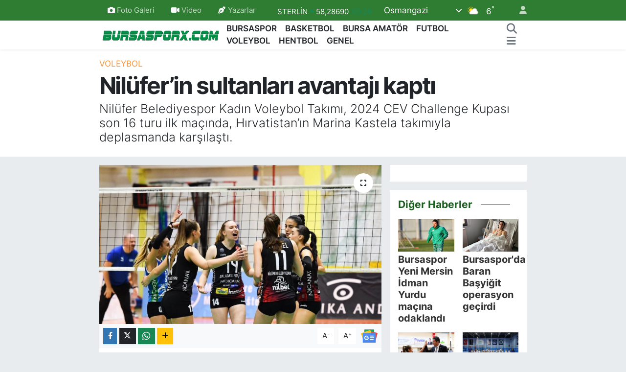

--- FILE ---
content_type: text/html; charset=UTF-8
request_url: https://www.bursasporx.com/niluferin-sultanlari-avantaji-kapti
body_size: 22084
content:
<!DOCTYPE html>
<html lang="tr" data-theme="flow">
<head>
<link rel="dns-prefetch" href="//www.bursasporx.com">
<link rel="dns-prefetch" href="//bursasporxcom.teimg.com">
<link rel="dns-prefetch" href="//static.tebilisim.com">
<link rel="dns-prefetch" href="//www.googletagmanager.com">
<link rel="dns-prefetch" href="//mc.yandex.ru">
<link rel="dns-prefetch" href="//www.facebook.com">
<link rel="dns-prefetch" href="//www.twitter.com">
<link rel="dns-prefetch" href="//www.instagram.com">
<link rel="dns-prefetch" href="//www.youtube.com">
<link rel="dns-prefetch" href="//api.whatsapp.com">
<link rel="dns-prefetch" href="//x.com">
<link rel="dns-prefetch" href="//www.linkedin.com">
<link rel="dns-prefetch" href="//pinterest.com">
<link rel="dns-prefetch" href="//t.me">
<link rel="dns-prefetch" href="//news.google.com">
<link rel="dns-prefetch" href="//media.api-sports.io">
<link rel="dns-prefetch" href="//pagead2.googlesyndication.com">
<link rel="dns-prefetch" href="//www.bursa.bel.tr">
<link rel="dns-prefetch" href="//apps.apple.com">
<link rel="dns-prefetch" href="//play.google.com">
<link rel="dns-prefetch" href="//tebilisim.com">
<link rel="dns-prefetch" href="//facebook.com">
<link rel="dns-prefetch" href="//twitter.com">
<link rel="dns-prefetch" href="//cdn.onesignal.com">

    <meta charset="utf-8">
<title>Nilüfer’in sultanları avantajı kaptı - Bursasporx.com</title>
<meta name="description" content="Nilüfer Belediyespor Kadın Voleybol Takımı, 2024 CEV Challenge Kupası son 16 turu ilk maçında, Hırvatistan’ın Marina Kastela takımıyla deplasmanda karşılaştı.">
<meta name="keywords" content="nilüfer belediyespor, Nilüfer, 2024 CEV Challenge Kupası">
<link rel="canonical" href="https://www.bursasporx.com/niluferin-sultanlari-avantaji-kapti">
<meta name="viewport" content="width=device-width,initial-scale=1">
<meta name="X-UA-Compatible" content="IE=edge">
<meta name="robots" content="max-image-preview:large">
<meta name="theme-color" content="#2e7d32">
<meta name="apple-itunes-app" content="app-id=1319166143">
<meta name="google-play-app" content="app-id=com.tebilisim.android.bursasporx">
<meta name="title" content="Nilüfer’in sultanları avantajı kaptı">
<meta name="articleSection" content="news">
<meta name="datePublished" content="2023-11-09T13:16:00+03:00">
<meta name="dateModified" content="2023-11-09T13:16:00+03:00">
<meta name="articleAuthor" content="Haber Merkezi">
<meta name="author" content="Haber Merkezi">
<link rel="amphtml" href="https://www.bursasporx.com/niluferin-sultanlari-avantaji-kapti/amp">
<meta property="og:site_name" content="Bursasporx.com | Bursa&#039;nın Sporu">
<meta property="og:title" content="Nilüfer’in sultanları avantajı kaptı">
<meta property="og:description" content="Nilüfer Belediyespor Kadın Voleybol Takımı, 2024 CEV Challenge Kupası son 16 turu ilk maçında, Hırvatistan’ın Marina Kastela takımıyla deplasmanda karşılaştı.">
<meta property="og:url" content="https://www.bursasporx.com/niluferin-sultanlari-avantaji-kapti">
<meta property="og:image" content="https://bursasporxcom.teimg.com/crop/1280x720/bursasporx-com/uploads/2023/11/nilufer-kastela-1-1.jpg">
<meta property="og:image:width" content="1280">
<meta property="og:image:height" content="720">
<meta property="og:image:alt" content="Nilüfer’in sultanları avantajı kaptı">
<meta property="og:article:published_time" content="2023-11-09T13:16:00+03:00">
<meta property="og:article:modified_time" content="2023-11-09T13:16:00+03:00">
<meta property="og:type" content="article">
<meta name="twitter:card" content="summary_large_image">
<meta name="twitter:site" content="@bursasporx">
<meta name="twitter:title" content="Nilüfer’in sultanları avantajı kaptı">
<meta name="twitter:description" content="Nilüfer Belediyespor Kadın Voleybol Takımı, 2024 CEV Challenge Kupası son 16 turu ilk maçında, Hırvatistan’ın Marina Kastela takımıyla deplasmanda karşılaştı.">
<meta name="twitter:image" content="https://bursasporxcom.teimg.com/crop/1280x720/bursasporx-com/uploads/2023/11/nilufer-kastela-1-1.jpg">
<meta name="twitter:url" content="https://www.bursasporx.com/niluferin-sultanlari-avantaji-kapti">
<link rel="shortcut icon" type="image/x-icon" href="https://bursasporxcom.teimg.com/bursasporx-com/uploads/2023/03/bursasporx.png">
<link rel="manifest" href="https://www.bursasporx.com/manifest.json?v=6.6.4" />
<link rel="preload" href="https://static.tebilisim.com/flow/assets/css/font-awesome/fa-solid-900.woff2" as="font" type="font/woff2" crossorigin />
<link rel="preload" href="https://static.tebilisim.com/flow/assets/css/font-awesome/fa-brands-400.woff2" as="font" type="font/woff2" crossorigin />
<link rel="preload" href="https://static.tebilisim.com/flow/assets/css/weather-icons/font/weathericons-regular-webfont.woff2" as="font" type="font/woff2" crossorigin />
<link rel="preload" href="https://static.tebilisim.com/flow/vendor/te/fonts/inter/inter.woff2" as="font" type="font/woff2" crossorigin />


<link rel="preload" as="style" href="https://static.tebilisim.com/flow/vendor/te/fonts/inter.css?v=6.6.4">
<link rel="stylesheet" href="https://static.tebilisim.com/flow/vendor/te/fonts/inter.css?v=6.6.4">

<link rel="preload" as="image" href="https://bursasporxcom.teimg.com/crop/1280x720/bursasporx-com/uploads/2023/11/nilufer-kastela-1-1.jpg">
<style>:root {
        --te-link-color: #333;
        --te-link-hover-color: #000;
        --te-font: "Inter";
        --te-secondary-font: "Inter";
        --te-h1-font-size: 48px;
        --te-color: #2e7d32;
        --te-hover-color: #1b5e20;
        --mm-ocd-width: 85%!important; /*  Mobil Menü Genişliği */
        --swiper-theme-color: var(--te-color)!important;
        --header-13-color: #ffc107;
    }</style><link rel="preload" as="style" href="https://static.tebilisim.com/flow/assets/vendor/bootstrap/css/bootstrap.min.css?v=6.6.4">
<link rel="stylesheet" href="https://static.tebilisim.com/flow/assets/vendor/bootstrap/css/bootstrap.min.css?v=6.6.4">
<link rel="preload" as="style" href="https://static.tebilisim.com/flow/assets/css/app6.6.4.min.css">
<link rel="stylesheet" href="https://static.tebilisim.com/flow/assets/css/app6.6.4.min.css">



<script type="application/ld+json">{"@context":"https:\/\/schema.org","@type":"WebSite","url":"https:\/\/www.bursasporx.com","potentialAction":{"@type":"SearchAction","target":"https:\/\/www.bursasporx.com\/arama?q={query}","query-input":"required name=query"}}</script>

<script type="application/ld+json">{"@context":"https:\/\/schema.org","@type":"NewsMediaOrganization","url":"https:\/\/www.bursasporx.com","name":"Bursasporx","logo":"https:\/\/bursasporxcom.teimg.com\/bursasporx-com\/uploads\/2025\/01\/logolar\/yesil-bx-logo.png","sameAs":["https:\/\/www.facebook.com\/bursasporx","https:\/\/www.twitter.com\/bursasporx","https:\/\/www.youtube.com\/bursasporx","https:\/\/www.instagram.com\/bursasporx"]}</script>

<script type="application/ld+json">{"@context":"https:\/\/schema.org","@graph":[{"@type":"SiteNavigationElement","name":"Ana Sayfa","url":"https:\/\/www.bursasporx.com","@id":"https:\/\/www.bursasporx.com"},{"@type":"SiteNavigationElement","name":"Bursaspor","url":"https:\/\/www.bursasporx.com\/bursaspor","@id":"https:\/\/www.bursasporx.com\/bursaspor"},{"@type":"SiteNavigationElement","name":"Basketbol","url":"https:\/\/www.bursasporx.com\/basketbol","@id":"https:\/\/www.bursasporx.com\/basketbol"},{"@type":"SiteNavigationElement","name":"Voleybol","url":"https:\/\/www.bursasporx.com\/voleybol","@id":"https:\/\/www.bursasporx.com\/voleybol"},{"@type":"SiteNavigationElement","name":"Hentbol","url":"https:\/\/www.bursasporx.com\/hentbol","@id":"https:\/\/www.bursasporx.com\/hentbol"},{"@type":"SiteNavigationElement","name":"Bursa Amat\u00f6r","url":"https:\/\/www.bursasporx.com\/bursa-amator","@id":"https:\/\/www.bursasporx.com\/bursa-amator"},{"@type":"SiteNavigationElement","name":"Genel","url":"https:\/\/www.bursasporx.com\/genel","@id":"https:\/\/www.bursasporx.com\/genel"},{"@type":"SiteNavigationElement","name":"Futbol","url":"https:\/\/www.bursasporx.com\/futbol","@id":"https:\/\/www.bursasporx.com\/futbol"},{"@type":"SiteNavigationElement","name":"Gizlilik Politikas\u0131","url":"https:\/\/www.bursasporx.com\/gizlilik-politikasi","@id":"https:\/\/www.bursasporx.com\/gizlilik-politikasi"},{"@type":"SiteNavigationElement","name":"\u0130leti\u015fim","url":"https:\/\/www.bursasporx.com\/iletisim","@id":"https:\/\/www.bursasporx.com\/iletisim"},{"@type":"SiteNavigationElement","name":"Gizlilik S\u00f6zle\u015fmesi","url":"https:\/\/www.bursasporx.com\/gizlilik-sozlesmesi","@id":"https:\/\/www.bursasporx.com\/gizlilik-sozlesmesi"},{"@type":"SiteNavigationElement","name":"Yazarlar","url":"https:\/\/www.bursasporx.com\/yazarlar","@id":"https:\/\/www.bursasporx.com\/yazarlar"},{"@type":"SiteNavigationElement","name":"Foto Galeri","url":"https:\/\/www.bursasporx.com\/foto-galeri","@id":"https:\/\/www.bursasporx.com\/foto-galeri"},{"@type":"SiteNavigationElement","name":"Video Galeri","url":"https:\/\/www.bursasporx.com\/video","@id":"https:\/\/www.bursasporx.com\/video"},{"@type":"SiteNavigationElement","name":"Firma Rehberi","url":"https:\/\/www.bursasporx.com\/rehber","@id":"https:\/\/www.bursasporx.com\/rehber"},{"@type":"SiteNavigationElement","name":"Anketler","url":"https:\/\/www.bursasporx.com\/anketler","@id":"https:\/\/www.bursasporx.com\/anketler"},{"@type":"SiteNavigationElement","name":"Osmangazi Bug\u00fcn, Yar\u0131n ve 1 Haftal\u0131k Hava Durumu Tahmini","url":"https:\/\/www.bursasporx.com\/osmangazi-hava-durumu","@id":"https:\/\/www.bursasporx.com\/osmangazi-hava-durumu"},{"@type":"SiteNavigationElement","name":"Osmangazi Namaz Vakitleri","url":"https:\/\/www.bursasporx.com\/osmangazi-namaz-vakitleri","@id":"https:\/\/www.bursasporx.com\/osmangazi-namaz-vakitleri"},{"@type":"SiteNavigationElement","name":"Puan Durumu ve Fikst\u00fcr","url":"https:\/\/www.bursasporx.com\/futbol\/tff-2-lig-kirmizi-puan-durumu-ve-fikstur","@id":"https:\/\/www.bursasporx.com\/futbol\/tff-2-lig-kirmizi-puan-durumu-ve-fikstur"}]}</script>

<script type="application/ld+json">{"@context":"https:\/\/schema.org","@type":"BreadcrumbList","itemListElement":[{"@type":"ListItem","position":1,"item":{"@type":"Thing","@id":"https:\/\/www.bursasporx.com","name":"Haberler"}},{"@type":"ListItem","position":2,"item":{"@type":"Thing","@id":"https:\/\/www.bursasporx.com\/voleybol","name":"Voleybol"}},{"@type":"ListItem","position":3,"item":{"@type":"Thing","@id":"https:\/\/www.bursasporx.com\/niluferin-sultanlari-avantaji-kapti","name":"Nil\u00fcfer\u2019in sultanlar\u0131 avantaj\u0131 kapt\u0131"}}]}</script>
<script type="application/ld+json">{"@context":"https:\/\/schema.org","@type":"NewsArticle","headline":"Nil\u00fcfer\u2019in sultanlar\u0131 avantaj\u0131 kapt\u0131","articleSection":"Voleybol","dateCreated":"2023-11-09T13:16:00+03:00","datePublished":"2023-11-09T13:16:00+03:00","dateModified":"2023-11-09T13:16:00+03:00","wordCount":185,"genre":"news","mainEntityOfPage":{"@type":"WebPage","@id":"https:\/\/www.bursasporx.com\/niluferin-sultanlari-avantaji-kapti"},"articleBody":"Rakibini 3-0 ma\u011flup eden Nil\u00fcfer\u2019in sultanlar\u0131, tur i\u00e7in b\u00fcy\u00fck avantaj elde etti. T\u00fcrkiye\u2019yi CEV Challenge Kupas\u0131\u2019nda temsil eden Nil\u00fcfer Belediyespor Kad\u0131n Voleybol Tak\u0131m\u0131, deplasmanda kar\u015f\u0131la\u015ft\u0131\u011f\u0131 H\u0131rvatistan\u2019\u0131n Marina Kastela tak\u0131m\u0131n\u0131 3-0 ma\u011flup etti.\r\n\r\n\r\n\r\nKupan\u0131n son 16 turu ilk ma\u00e7\u0131nda rakibi kar\u015f\u0131s\u0131nda etkili bir oyun sergileyen Nil\u00fcfer\u2019in sultanlar\u0131, rakibine set vermedi. Ma\u00e7 boyunca skor ve oyun \u00fcst\u00fcnl\u00fc\u011f\u00fcn\u00fc elinden b\u0131rakmayan ye\u015fil mavi beyazl\u0131 ekip, Marina Kastela tak\u0131m\u0131n\u0131 25-15, 25-18 ve 25-11\u2019lik set sonu\u00e7lar\u0131yla yenmeyi ba\u015fard\u0131. Nil\u00fcferli voleybolcular, h\u00fccumda %52 ortalama ile oynarken, savunmada da ba\u015far\u0131l\u0131 bir g\u00f6r\u00fcnt\u00fc sergileyerek rakibine sadece y\u00fczde 29\u2019luk bir h\u00fccum hakk\u0131 tan\u0131d\u0131.\r\n\r\n\r\n\r\nNil\u00fcfer Belediyespor r\u00f6van\u015f kar\u015f\u0131la\u015fmas\u0131nda alaca\u011f\u0131 her t\u00fcrl\u00fc galibiyette tur atlayacak. Temsilcimiz ma\u00e7\u0131 3-2 kaybetse dahi tur atlayan taraf olacak. Bu kar\u015f\u0131la\u015fman\u0131n r\u00f6van\u015f\u0131 ise 15 Kas\u0131m \u00c7ar\u015famba g\u00fcn\u00fc saat 18:00 de Bursa\u2019da Cengiz G\u00f6ll\u00fc Voleybol Salonu\u2019nda oynanacak.","description":"Nil\u00fcfer Belediyespor Kad\u0131n Voleybol Tak\u0131m\u0131, 2024 CEV Challenge Kupas\u0131 son 16 turu ilk ma\u00e7\u0131nda, H\u0131rvatistan\u2019\u0131n Marina Kastela tak\u0131m\u0131yla deplasmanda kar\u015f\u0131la\u015ft\u0131.","inLanguage":"tr-TR","keywords":["nil\u00fcfer belediyespor","Nil\u00fcfer","2024 CEV Challenge Kupas\u0131"],"image":{"@type":"ImageObject","url":"https:\/\/bursasporxcom.teimg.com\/crop\/1280x720\/bursasporx-com\/uploads\/2023\/11\/nilufer-kastela-1-1.jpg","width":"1280","height":"720","caption":"Nil\u00fcfer\u2019in sultanlar\u0131 avantaj\u0131 kapt\u0131"},"publishingPrinciples":"https:\/\/www.bursasporx.com\/gizlilik-sozlesmesi","isFamilyFriendly":"http:\/\/schema.org\/True","isAccessibleForFree":"http:\/\/schema.org\/True","publisher":{"@type":"Organization","name":"Bursasporx","image":"https:\/\/bursasporxcom.teimg.com\/bursasporx-com\/uploads\/2025\/01\/logolar\/yesil-bx-logo.png","logo":{"@type":"ImageObject","url":"https:\/\/bursasporxcom.teimg.com\/bursasporx-com\/uploads\/2025\/01\/logolar\/yesil-bx-logo.png","width":"640","height":"375"}},"author":{"@type":"Person","name":"Haber Merkezi","honorificPrefix":"","jobTitle":"","url":null}}</script>





<style>
.mega-menu {z-index: 9999 !important;}
@media screen and (min-width: 1620px) {
    .container {width: 1280px!important; max-width: 1280px!important;}
    #ad_36 {margin-right: 15px !important;}
    #ad_9 {margin-left: 15px !important;}
}

@media screen and (min-width: 1325px) and (max-width: 1620px) {
    .container {width: 1100px!important; max-width: 1100px!important;}
    #ad_36 {margin-right: 100px !important;}
    #ad_9 {margin-left: 100px !important;}
}
@media screen and (min-width: 1295px) and (max-width: 1325px) {
    .container {width: 990px!important; max-width: 990px!important;}
    #ad_36 {margin-right: 165px !important;}
    #ad_9 {margin-left: 165px !important;}
}
@media screen and (min-width: 1200px) and (max-width: 1295px) {
    .container {width: 900px!important; max-width: 900px!important;}
    #ad_36 {margin-right: 210px !important;}
    #ad_9 {margin-left: 210px !important;}

}
</style><!-- Google Tag Manager -->
<script>(function(w,d,s,l,i){w[l]=w[l]||[];w[l].push({'gtm.start':
new Date().getTime(),event:'gtm.js'});var f=d.getElementsByTagName(s)[0],
j=d.createElement(s),dl=l!='dataLayer'?'&l='+l:'';j.async=true;j.src=
'https://www.googletagmanager.com/gtm.js?id='+i+dl;f.parentNode.insertBefore(j,f);
})(window,document,'script','dataLayer','GTM-5QF94CG');</script>
<!-- End Google Tag Manager -->
<!-- Google tag (gtag.js) -->
<script async src="https://www.googletagmanager.com/gtag/js?id=G-WTVLB00D5G"></script>
<script>
  window.dataLayer = window.dataLayer || [];
  function gtag(){dataLayer.push(arguments);}
  gtag('js', new Date());

  gtag('config', 'G-WTVLB00D5G');
</script>
<style>
 [data-header=header-1] #left-ad, [data-header=header-1] #right-ad {
     top: 70px!important;
 }
</style>
<!-- Yandex.Metrika counter -->
<script type="text/javascript" >
   (function(m,e,t,r,i,k,a){m[i]=m[i]||function(){(m[i].a=m[i].a||[]).push(arguments)};
   m[i].l=1*new Date();
   for (var j = 0; j < document.scripts.length; j++) {if (document.scripts[j].src === r) { return; }}
   k=e.createElement(t),a=e.getElementsByTagName(t)[0],k.async=1,k.src=r,a.parentNode.insertBefore(k,a)})
   (window, document, "script", "https://mc.yandex.ru/metrika/tag.js", "ym");

   ym(54251326, "init", {
        clickmap:true,
        trackLinks:true,
        accurateTrackBounce:true,
        webvisor:true
   });
</script>
<noscript><div><img src="https://mc.yandex.ru/watch/54251326" style="position:absolute; left:-9999px;" alt="" /></div></noscript>
<!-- /Yandex.Metrika counter -->
<!-- Google Tag Manager (noscript) -->
<noscript><iframe src="https://www.googletagmanager.com/ns.html?id=GTM-5QF94CG"
height="0" width="0" style="display:none;visibility:hidden"></iframe></noscript>
<!-- Google tag (gtag.js) -->
<script async src="//adsturk.com/osmangazi/www/delivery/asyncjs.php"></script>



<script async data-cfasync="false"
	src="https://www.googletagmanager.com/gtag/js?id=G-WTVLB00D5G"></script>
<script data-cfasync="false">
	window.dataLayer = window.dataLayer || [];
	  function gtag(){dataLayer.push(arguments);}
	  gtag('js', new Date());
	  gtag('config', 'G-WTVLB00D5G');
</script>




</head>




<body class="d-flex flex-column min-vh-100">

    
    

    <header class="header-4">
    <div class="top-header d-none d-lg-block">
        <div class="container">
            <div class="d-flex justify-content-between align-items-center">

                <ul  class="top-menu nav small sticky-top">
        <li class="nav-item   ">
        <a href="/foto-galeri" class="nav-link pe-3" target="_self" title="Foto Galeri"><i class="fa fa-camera me-1 text-light mr-1"></i>Foto Galeri</a>
        
    </li>
        <li class="nav-item   ">
        <a href="/video" class="nav-link pe-3" target="_self" title="Video"><i class="fa fa-video me-1 text-light mr-1"></i>Video</a>
        
    </li>
        <li class="nav-item   ">
        <a href="/yazarlar" class="nav-link pe-3" target="_self" title="Yazarlar"><i class="fa fa-pen-nib me-1 text-light mr-1"></i>Yazarlar</a>
        
    </li>
    </ul>


                                    <div class="position-relative overflow-hidden ms-auto text-end" style="height: 36px;">
                        <!-- PİYASALAR -->
        <div class="newsticker mini small">
        <ul class="newsticker__list list-unstyled" data-header="4">
            <li class="newsticker__item col dolar">DOLAR
                <span class="text-success"><i class="fa fa-caret-up"></i></span>
                <span class="value">43,29210</span>
                <span class="text-success">%0.07</span>
            </li>
            <li class="newsticker__item col euro">EURO
                <span class="text-success"><i class="fa fa-caret-up"></i></span>
                <span class="value">50,76860</span>
                <span class="text-success">%0.7</span>
            </li>
            <li class="newsticker__item col euro">STERLİN
                <span class="text-success"><i class="fa fa-caret-up"></i></span>
                <span class="value">58,28690</span>
                <span class="text-success">%0.26</span>
            </li>
            <li class="newsticker__item col altin">G.ALTIN
                <span class="text-success"><i class="fa fa-caret-up"></i></span>
                <span class="value">6593,93000</span>
                <span class="text-success">%1.49</span>
            </li>
            <li class="newsticker__item col bist">BİST100
                <span class="text-success"><i class="fa fa-caret-up"></i></span>
                <span class="value">12.775,00</span>
                <span class="text-success">%21</span>
            </li>
            <li class="newsticker__item col btc">BITCOIN
                <span class="text-danger"><i class="fa fa-caret-down"></i></span>
                <span class="value">90.478,43</span>
                <span class="text-danger">%-2.47</span>
            </li>
        </ul>
    </div>
    

                    </div>
                    <div class="d-flex justify-content-end align-items-center text-light ms-4 weather-widget mini">
                        <!-- HAVA DURUMU -->

<input type="hidden" name="widget_setting_weathercity" value="40.15644000,29.08753000" />

            <div class="weather d-none d-xl-block me-2" data-header="4">
            <div class="custom-selectbox text-white" onclick="toggleDropdown(this)" style="width: 100%">
    <div class="d-flex justify-content-between align-items-center">
        <span style="">Osmangazi</span>
        <i class="fas fa-chevron-down" style="font-size: 14px"></i>
    </div>
    <ul class="bg-white text-dark overflow-widget" style="min-height: 100px; max-height: 300px">
                        <li>
            <a href="https://www.bursasporx.com/bursa-buyukorhan-hava-durumu" title="Büyükorhan Hava Durumu" class="text-dark">
                Büyükorhan
            </a>
        </li>
                        <li>
            <a href="https://www.bursasporx.com/bursa-gemlik-hava-durumu" title="Gemlik Hava Durumu" class="text-dark">
                Gemlik
            </a>
        </li>
                        <li>
            <a href="https://www.bursasporx.com/bursa-gursu-hava-durumu" title="Gürsu Hava Durumu" class="text-dark">
                Gürsu
            </a>
        </li>
                        <li>
            <a href="https://www.bursasporx.com/bursa-harmancik-hava-durumu" title="Harmancık Hava Durumu" class="text-dark">
                Harmancık
            </a>
        </li>
                        <li>
            <a href="https://www.bursasporx.com/bursa-inegol-hava-durumu" title="İnegöl Hava Durumu" class="text-dark">
                İnegöl
            </a>
        </li>
                        <li>
            <a href="https://www.bursasporx.com/bursa-iznik-hava-durumu" title="İznik Hava Durumu" class="text-dark">
                İznik
            </a>
        </li>
                        <li>
            <a href="https://www.bursasporx.com/bursa-karacabey-hava-durumu" title="Karacabey Hava Durumu" class="text-dark">
                Karacabey
            </a>
        </li>
                        <li>
            <a href="https://www.bursasporx.com/bursa-keles-hava-durumu" title="Keles Hava Durumu" class="text-dark">
                Keles
            </a>
        </li>
                        <li>
            <a href="https://www.bursasporx.com/bursa-kestel-hava-durumu" title="Kestel Hava Durumu" class="text-dark">
                Kestel
            </a>
        </li>
                        <li>
            <a href="https://www.bursasporx.com/bursa-mudanya-hava-durumu" title="Mudanya Hava Durumu" class="text-dark">
                Mudanya
            </a>
        </li>
                        <li>
            <a href="https://www.bursasporx.com/bursa-mustafakemalpasa-hava-durumu" title="Mustafakemalpaşa Hava Durumu" class="text-dark">
                Mustafakemalpaşa
            </a>
        </li>
                        <li>
            <a href="https://www.bursasporx.com/bursa-nilufer-hava-durumu" title="Nilüfer Hava Durumu" class="text-dark">
                Nilüfer
            </a>
        </li>
                        <li>
            <a href="https://www.bursasporx.com/bursa-orhaneli-hava-durumu" title="Orhaneli Hava Durumu" class="text-dark">
                Orhaneli
            </a>
        </li>
                        <li>
            <a href="https://www.bursasporx.com/bursa-orhangazi-hava-durumu" title="Orhangazi Hava Durumu" class="text-dark">
                Orhangazi
            </a>
        </li>
                        <li>
            <a href="https://www.bursasporx.com/bursa-osmangazi-hava-durumu" title="Osmangazi Hava Durumu" class="text-dark">
                Osmangazi
            </a>
        </li>
                        <li>
            <a href="https://www.bursasporx.com/bursa-yenisehir-hava-durumu" title="Yenişehir Hava Durumu" class="text-dark">
                Yenişehir
            </a>
        </li>
                        <li>
            <a href="https://www.bursasporx.com/bursa-yildirim-hava-durumu" title="Yıldırım Hava Durumu" class="text-dark">
                Yıldırım
            </a>
        </li>
            </ul>
</div>

        </div>
        <div class="d-none d-xl-block" data-header="4">
            <span class="lead me-2">
                <img src="//cdn.weatherapi.com/weather/64x64/day/116.png" class="condition" width="26" height="26" alt="6" />
            </span>
            <span class="degree text-white">6</span><sup class="text-white">°</sup>
        </div>
    
<div data-location='{"city":"TUXX0014"}' class="d-none"></div>


                    </div>
                                <ul class="nav ms-4">
                    <li class="nav-item ms-2"><a class="nav-link pe-0" href="/member/login" title="Üyelik Girişi" target="_blank"><i class="fa fa-user"></i></a></li>
                </ul>
            </div>
        </div>
    </div>
    <nav class="main-menu navbar navbar-expand-lg bg-white shadow-sm py-1">
        <div class="container">
            <div class="d-lg-none">
                <a href="#menu" title="Ana Menü"><i class="fa fa-bars fa-lg"></i></a>
            </div>
            <div>
                                <a class="navbar-brand me-0" href="/" title="Bursasporx.com | Bursa&#039;nın Sporu">
                    <img src="https://bursasporxcom.teimg.com/bursasporx-com/uploads/2025/01/logolar/yesil-bx-logo.png" alt="Bursasporx.com | Bursa&#039;nın Sporu" width="252" height="40" class="light-mode img-fluid flow-logo">
<img src="https://bursasporxcom.teimg.com/bursasporx-com/uploads/2025/01/logolar/beyaz-bx-logo.png" alt="Bursasporx.com | Bursa&#039;nın Sporu" width="252" height="40" class="dark-mode img-fluid flow-logo d-none">

                </a>
                            </div>
            <div class="d-none d-lg-block">
                <ul  class="nav fw-semibold">
        <li class="nav-item   ">
        <a href="/bursaspor" class="nav-link nav-link text-dark" target="_self" title="BURSASPOR">BURSASPOR</a>
        
    </li>
        <li class="nav-item   ">
        <a href="/basketbol" class="nav-link nav-link text-dark" target="_self" title="BASKETBOL">BASKETBOL</a>
        
    </li>
        <li class="nav-item   ">
        <a href="/bursa-amator" class="nav-link nav-link text-dark" target="_self" title="BURSA AMATÖR">BURSA AMATÖR</a>
        
    </li>
        <li class="nav-item   ">
        <a href="/futbol" class="nav-link nav-link text-dark" target="_self" title="FUTBOL">FUTBOL</a>
        
    </li>
        <li class="nav-item   ">
        <a href="/voleybol" class="nav-link nav-link text-dark" target="_self" title="VOLEYBOL">VOLEYBOL</a>
        
    </li>
        <li class="nav-item   ">
        <a href="/hentbol" class="nav-link nav-link text-dark" target="_self" title="HENTBOL">HENTBOL</a>
        
    </li>
        <li class="nav-item   ">
        <a href="/genel" class="nav-link nav-link text-dark" target="_self" title="GENEL">GENEL</a>
        
    </li>
    </ul>

            </div>
            <ul class="navigation-menu nav d-flex align-items-center">
                <li class="nav-item">
                    <a href="/arama" class="nav-link" title="Ara">
                        <i class="fa fa-search fa-lg text-secondary"></i>
                    </a>
                </li>
                
                <li class="nav-item dropdown d-none d-lg-block position-static">
                    <a class="nav-link p-0 ms-2 text-secondary" data-bs-toggle="dropdown" href="#" aria-haspopup="true" aria-expanded="false" title="Ana Menü"><i class="fa fa-bars fa-lg"></i></a>
                    <div class="mega-menu dropdown-menu dropdown-menu-end text-capitalize shadow-lg border-0 rounded-0">

    <div class="row g-3 small p-3">

                <div class="col">
            <div class="extra-sections bg-light p-3 border">
                <a href="https://www.bursasporx.com/bursa-nobetci-eczaneler" title="Bursa Nöbetçi Eczaneler" class="d-block border-bottom pb-2 mb-2" target="_self"><i class="fa-solid fa-capsules me-2"></i>Bursa Nöbetçi Eczaneler</a>
<a href="https://www.bursasporx.com/bursa-hava-durumu" title="Bursa Hava Durumu" class="d-block border-bottom pb-2 mb-2" target="_self"><i class="fa-solid fa-cloud-sun me-2"></i>Bursa Hava Durumu</a>
<a href="https://www.bursasporx.com/bursa-namaz-vakitleri" title="Bursa Namaz Vakitleri" class="d-block border-bottom pb-2 mb-2" target="_self"><i class="fa-solid fa-mosque me-2"></i>Bursa Namaz Vakitleri</a>
<a href="https://www.bursasporx.com/bursa-trafik-durumu" title="Bursa Trafik Yoğunluk Haritası" class="d-block border-bottom pb-2 mb-2" target="_self"><i class="fa-solid fa-car me-2"></i>Bursa Trafik Yoğunluk Haritası</a>
<a href="https://www.bursasporx.com/futbol/tff-2-lig-kirmizi-puan-durumu-ve-fikstur" title="TFF 2.Lig Kırmızı Grup Puan Durumu ve Fikstür" class="d-block border-bottom pb-2 mb-2" target="_self"><i class="fa-solid fa-chart-bar me-2"></i>TFF 2.Lig Kırmızı Grup Puan Durumu ve Fikstür</a>
<a href="https://www.bursasporx.com/tum-mansetler" title="Tüm Manşetler" class="d-block border-bottom pb-2 mb-2" target="_self"><i class="fa-solid fa-newspaper me-2"></i>Tüm Manşetler</a>
<a href="https://www.bursasporx.com/sondakika-haberleri" title="Son Dakika Haberleri" class="d-block border-bottom pb-2 mb-2" target="_self"><i class="fa-solid fa-bell me-2"></i>Son Dakika Haberleri</a>

            </div>
        </div>
        
        <div class="col">
        <a href="/basketbol" class="d-block border-bottom  pb-2 mb-2" target="_self" title="Basketbol">Basketbol</a>
            <a href="/bursa-amator" class="d-block border-bottom  pb-2 mb-2" target="_self" title="Bursa Amatör">Bursa Amatör</a>
            <a href="/bursaspor" class="d-block border-bottom  pb-2 mb-2" target="_self" title="Bursaspor">Bursaspor</a>
            <a href="/futbol" class="d-block border-bottom  pb-2 mb-2" target="_self" title="Futbol">Futbol</a>
            <a href="/genel" class="d-block border-bottom  pb-2 mb-2" target="_self" title="Genel">Genel</a>
            <a href="/hentbol" class="d-block border-bottom  pb-2 mb-2" target="_self" title="Hentbol">Hentbol</a>
            <a href="/voleybol" class="d-block  pb-2 mb-2" target="_self" title="Voleybol">Voleybol</a>
        </div><div class="col">
            <a href="/gizlilik-politikasi" class="d-block border-bottom  pb-2 mb-2" target="_self" title="Gizlilik Politikası">Gizlilik Politikası</a>
            <a href="/gizlilik-sozlesmesi" class="d-block border-bottom  pb-2 mb-2" target="_self" title="Gizlilik Sözleşmesi">Gizlilik Sözleşmesi</a>
            <a href="/iletisim" class="d-block border-bottom  pb-2 mb-2" target="_self" title="İletişim">İletişim</a>
            <a href="/kunye" class="d-block border-bottom  pb-2 mb-2" target="_self" title="Künye">Künye</a>
            <a href="/foto-galeri" class="d-block border-bottom  pb-2 mb-2" target="_self" title="Foto Galeri">Foto Galeri</a>
            <a href="/video" class="d-block border-bottom  pb-2 mb-2" target="_self" title="Video Galeri">Video Galeri</a>
        </div>


    </div>

    <div class="p-3 bg-light">
                <a class="me-3"
            href="https://www.facebook.com/bursasporx" target="_blank" rel="nofollow noreferrer noopener"><i class="fab fa-facebook me-2 text-navy"></i> Facebook</a>
                        <a class="me-3"
            href="https://www.twitter.com/bursasporx" target="_blank" rel="nofollow noreferrer noopener"><i class="fab fa-x-twitter "></i> Twitter</a>
                        <a class="me-3"
            href="https://www.instagram.com/bursasporx" target="_blank" rel="nofollow noreferrer noopener"><i class="fab fa-instagram me-2 text-magenta"></i> Instagram</a>
                                <a class="me-3"
            href="https://www.youtube.com/bursasporx" target="_blank" rel="nofollow noreferrer noopener"><i class="fab fa-youtube me-2 text-danger"></i> Youtube</a>
                                                <a class="" href="https://api.whatsapp.com/send?phone=+902242210333" title="Whatsapp" rel="nofollow noreferrer noopener"><i
            class="fab fa-whatsapp me-2 text-navy"></i> WhatsApp İhbar Hattı</a>    </div>

    <div class="mega-menu-footer p-2 bg-te-color">
        <a class="dropdown-item text-white" href="/kunye" title="Künye"><i class="fa fa-id-card me-2"></i> Künye</a>
        <a class="dropdown-item text-white" href="/iletisim" title="İletişim"><i class="fa fa-envelope me-2"></i> İletişim</a>
        <a class="dropdown-item text-white" href="/rss-baglantilari" title="RSS Bağlantıları"><i class="fa fa-rss me-2"></i> RSS Bağlantıları</a>
        <a class="dropdown-item text-white" href="/member/login" title="Üyelik Girişi"><i class="fa fa-user me-2"></i> Üyelik Girişi</a>
    </div>


</div>

                </li>
            </ul>
        </div>
    </nav>
    <ul  class="mobile-categories d-lg-none list-inline bg-white">
        <li class="list-inline-item">
        <a href="/bursaspor" class="text-dark" target="_self" title="BURSASPOR">
                BURSASPOR
        </a>
    </li>
        <li class="list-inline-item">
        <a href="/basketbol" class="text-dark" target="_self" title="BASKETBOL">
                BASKETBOL
        </a>
    </li>
        <li class="list-inline-item">
        <a href="/bursa-amator" class="text-dark" target="_self" title="BURSA AMATÖR">
                BURSA AMATÖR
        </a>
    </li>
        <li class="list-inline-item">
        <a href="/futbol" class="text-dark" target="_self" title="FUTBOL">
                FUTBOL
        </a>
    </li>
        <li class="list-inline-item">
        <a href="/voleybol" class="text-dark" target="_self" title="VOLEYBOL">
                VOLEYBOL
        </a>
    </li>
        <li class="list-inline-item">
        <a href="/hentbol" class="text-dark" target="_self" title="HENTBOL">
                HENTBOL
        </a>
    </li>
        <li class="list-inline-item">
        <a href="/genel" class="text-dark" target="_self" title="GENEL">
                GENEL
        </a>
    </li>
    </ul>


</header>






<main class="single overflow-hidden" style="min-height: 300px">

            
    
    <div class="infinite" data-show-advert="1">

    

    <div class="infinite-item d-block" data-id="23198" data-category-id="3" data-reference="TE\Blog\Models\Post" data-json-url="/service/json/featured-infinite.json">

        

        <div class="news-header py-3 bg-white">
            <div class="container">

                <div id="ad_131_mobile" data-channel="131" data-advert="temedya" data-rotation="120" class="d-flex d-sm-none flex-column align-items-center justify-content-start text-center mx-auto overflow-hidden mb-3" data-affix="0"></div>

                <div class="text-center text-lg-start">
                    <a href="https://www.bursasporx.com/voleybol" target="_self" title="Voleybol" style="color: #ff9639;" class="text-uppercase category">Voleybol</a>
                </div>

                <h1 class="h2 fw-bold text-lg-start headline my-2 text-center" itemprop="headline">Nilüfer’in sultanları avantajı kaptı</h1>
                
                <h2 class="lead text-center text-lg-start text-dark description" itemprop="description">Nilüfer Belediyespor Kadın Voleybol Takımı, 2024 CEV Challenge Kupası son 16 turu ilk maçında, Hırvatistan’ın Marina Kastela takımıyla deplasmanda karşılaştı.</h2>
                
            </div>
        </div>


        <div class="container g-0 g-sm-4">

            <div class="news-section overflow-hidden mt-lg-3">
                <div class="row g-3">
                    <div class="col-lg-8">
                        <div class="card border-0 rounded-0 mb-3">

                            <div class="inner">
    <a href="https://bursasporxcom.teimg.com/crop/1280x720/bursasporx-com/uploads/2023/11/nilufer-kastela-1-1.jpg" class="position-relative d-block" data-fancybox>
                        <div class="zoom-in-out m-3">
            <i class="fa fa-expand" style="font-size: 14px"></i>
        </div>
        <img class="img-fluid" src="https://bursasporxcom.teimg.com/crop/1280x720/bursasporx-com/uploads/2023/11/nilufer-kastela-1-1.jpg" alt="Nilüfer’in sultanları avantajı kaptı" width="860" height="504" loading="eager" fetchpriority="high" decoding="async" style="width:100%; aspect-ratio: 860 / 504;" />
            </a>
</div>





                            <div class="share-area d-flex justify-content-between align-items-center bg-light p-2">

    <div class="mobile-share-button-container mb-2 d-block d-md-none">
    <button
        class="btn btn-primary btn-sm rounded-0 shadow-sm w-100"
        onclick="handleMobileShare(event, 'Nilüfer’in sultanları avantajı kaptı', 'https://www.bursasporx.com/niluferin-sultanlari-avantaji-kapti')"
        title="Paylaş"
    >
        <i class="fas fa-share-alt me-2"></i>Paylaş
    </button>
</div>

<div class="social-buttons-new d-none d-md-flex justify-content-between">
    <a
        href="https://www.facebook.com/sharer/sharer.php?u=https%3A%2F%2Fwww.bursasporx.com%2Fniluferin-sultanlari-avantaji-kapti"
        onclick="initiateDesktopShare(event, 'facebook')"
        class="btn btn-primary btn-sm rounded-0 shadow-sm me-1"
        title="Facebook'ta Paylaş"
        data-platform="facebook"
        data-share-url="https://www.bursasporx.com/niluferin-sultanlari-avantaji-kapti"
        data-share-title="Nilüfer’in sultanları avantajı kaptı"
        rel="noreferrer nofollow noopener external"
    >
        <i class="fab fa-facebook-f"></i>
    </a>

    <a
        href="https://x.com/intent/tweet?url=https%3A%2F%2Fwww.bursasporx.com%2Fniluferin-sultanlari-avantaji-kapti&text=Nil%C3%BCfer%E2%80%99in+sultanlar%C4%B1+avantaj%C4%B1+kapt%C4%B1"
        onclick="initiateDesktopShare(event, 'twitter')"
        class="btn btn-dark btn-sm rounded-0 shadow-sm me-1"
        title="X'de Paylaş"
        data-platform="twitter"
        data-share-url="https://www.bursasporx.com/niluferin-sultanlari-avantaji-kapti"
        data-share-title="Nilüfer’in sultanları avantajı kaptı"
        rel="noreferrer nofollow noopener external"
    >
        <i class="fab fa-x-twitter text-white"></i>
    </a>

    <a
        href="https://api.whatsapp.com/send?text=Nil%C3%BCfer%E2%80%99in+sultanlar%C4%B1+avantaj%C4%B1+kapt%C4%B1+-+https%3A%2F%2Fwww.bursasporx.com%2Fniluferin-sultanlari-avantaji-kapti"
        onclick="initiateDesktopShare(event, 'whatsapp')"
        class="btn btn-success btn-sm rounded-0 btn-whatsapp shadow-sm me-1"
        title="Whatsapp'ta Paylaş"
        data-platform="whatsapp"
        data-share-url="https://www.bursasporx.com/niluferin-sultanlari-avantaji-kapti"
        data-share-title="Nilüfer’in sultanları avantajı kaptı"
        rel="noreferrer nofollow noopener external"
    >
        <i class="fab fa-whatsapp fa-lg"></i>
    </a>

    <div class="dropdown">
        <button class="dropdownButton btn btn-sm rounded-0 btn-warning border-none shadow-sm me-1" type="button" data-bs-toggle="dropdown" name="socialDropdownButton" title="Daha Fazla">
            <i id="icon" class="fa fa-plus"></i>
        </button>

        <ul class="dropdown-menu dropdown-menu-end border-0 rounded-1 shadow">
            <li>
                <a
                    href="https://www.linkedin.com/sharing/share-offsite/?url=https%3A%2F%2Fwww.bursasporx.com%2Fniluferin-sultanlari-avantaji-kapti"
                    class="dropdown-item"
                    onclick="initiateDesktopShare(event, 'linkedin')"
                    data-platform="linkedin"
                    data-share-url="https://www.bursasporx.com/niluferin-sultanlari-avantaji-kapti"
                    data-share-title="Nilüfer’in sultanları avantajı kaptı"
                    rel="noreferrer nofollow noopener external"
                    title="Linkedin"
                >
                    <i class="fab fa-linkedin text-primary me-2"></i>Linkedin
                </a>
            </li>
            <li>
                <a
                    href="https://pinterest.com/pin/create/button/?url=https%3A%2F%2Fwww.bursasporx.com%2Fniluferin-sultanlari-avantaji-kapti&description=Nil%C3%BCfer%E2%80%99in+sultanlar%C4%B1+avantaj%C4%B1+kapt%C4%B1&media="
                    class="dropdown-item"
                    onclick="initiateDesktopShare(event, 'pinterest')"
                    data-platform="pinterest"
                    data-share-url="https://www.bursasporx.com/niluferin-sultanlari-avantaji-kapti"
                    data-share-title="Nilüfer’in sultanları avantajı kaptı"
                    rel="noreferrer nofollow noopener external"
                    title="Pinterest"
                >
                    <i class="fab fa-pinterest text-danger me-2"></i>Pinterest
                </a>
            </li>
            <li>
                <a
                    href="https://t.me/share/url?url=https%3A%2F%2Fwww.bursasporx.com%2Fniluferin-sultanlari-avantaji-kapti&text=Nil%C3%BCfer%E2%80%99in+sultanlar%C4%B1+avantaj%C4%B1+kapt%C4%B1"
                    class="dropdown-item"
                    onclick="initiateDesktopShare(event, 'telegram')"
                    data-platform="telegram"
                    data-share-url="https://www.bursasporx.com/niluferin-sultanlari-avantaji-kapti"
                    data-share-title="Nilüfer’in sultanları avantajı kaptı"
                    rel="noreferrer nofollow noopener external"
                    title="Telegram"
                >
                    <i class="fab fa-telegram-plane text-primary me-2"></i>Telegram
                </a>
            </li>
            <li class="border-0">
                <a class="dropdown-item" href="javascript:void(0)" onclick="printContent(event)" title="Yazdır">
                    <i class="fas fa-print text-dark me-2"></i>
                    Yazdır
                </a>
            </li>
            <li class="border-0">
                <a class="dropdown-item" href="javascript:void(0)" onclick="copyURL(event, 'https://www.bursasporx.com/niluferin-sultanlari-avantaji-kapti')" rel="noreferrer nofollow noopener external" title="Bağlantıyı Kopyala">
                    <i class="fas fa-link text-dark me-2"></i>
                    Kopyala
                </a>
            </li>
        </ul>
    </div>
</div>

<script>
    var shareableModelId = 23198;
    var shareableModelClass = 'TE\\Blog\\Models\\Post';

    function shareCount(id, model, platform, url) {
        fetch("https://www.bursasporx.com/sharecount", {
            method: 'POST',
            headers: {
                'Content-Type': 'application/json',
                'X-CSRF-TOKEN': document.querySelector('meta[name="csrf-token"]')?.getAttribute('content')
            },
            body: JSON.stringify({ id, model, platform, url })
        }).catch(err => console.error('Share count fetch error:', err));
    }

    function goSharePopup(url, title, width = 600, height = 400) {
        const left = (screen.width - width) / 2;
        const top = (screen.height - height) / 2;
        window.open(
            url,
            title,
            `width=${width},height=${height},left=${left},top=${top},resizable=yes,scrollbars=yes`
        );
    }

    async function handleMobileShare(event, title, url) {
        event.preventDefault();

        if (shareableModelId && shareableModelClass) {
            shareCount(shareableModelId, shareableModelClass, 'native_mobile_share', url);
        }

        const isAndroidWebView = navigator.userAgent.includes('Android') && !navigator.share;

        if (isAndroidWebView) {
            window.location.href = 'androidshare://paylas?title=' + encodeURIComponent(title) + '&url=' + encodeURIComponent(url);
            return;
        }

        if (navigator.share) {
            try {
                await navigator.share({ title: title, url: url });
            } catch (error) {
                if (error.name !== 'AbortError') {
                    console.error('Web Share API failed:', error);
                }
            }
        } else {
            alert("Bu cihaz paylaşımı desteklemiyor.");
        }
    }

    function initiateDesktopShare(event, platformOverride = null) {
        event.preventDefault();
        const anchor = event.currentTarget;
        const platform = platformOverride || anchor.dataset.platform;
        const webShareUrl = anchor.href;
        const contentUrl = anchor.dataset.shareUrl || webShareUrl;

        if (shareableModelId && shareableModelClass && platform) {
            shareCount(shareableModelId, shareableModelClass, platform, contentUrl);
        }

        goSharePopup(webShareUrl, platform ? platform.charAt(0).toUpperCase() + platform.slice(1) : "Share");
    }

    function copyURL(event, urlToCopy) {
        event.preventDefault();
        navigator.clipboard.writeText(urlToCopy).then(() => {
            alert('Bağlantı panoya kopyalandı!');
        }).catch(err => {
            console.error('Could not copy text: ', err);
            try {
                const textArea = document.createElement("textarea");
                textArea.value = urlToCopy;
                textArea.style.position = "fixed";
                document.body.appendChild(textArea);
                textArea.focus();
                textArea.select();
                document.execCommand('copy');
                document.body.removeChild(textArea);
                alert('Bağlantı panoya kopyalandı!');
            } catch (fallbackErr) {
                console.error('Fallback copy failed:', fallbackErr);
            }
        });
    }

    function printContent(event) {
        event.preventDefault();

        const triggerElement = event.currentTarget;
        const contextContainer = triggerElement.closest('.infinite-item') || document;

        const header      = contextContainer.querySelector('.post-header');
        const media       = contextContainer.querySelector('.news-section .col-lg-8 .inner, .news-section .col-lg-8 .ratio, .news-section .col-lg-8 iframe');
        const articleBody = contextContainer.querySelector('.article-text');

        if (!header && !media && !articleBody) {
            window.print();
            return;
        }

        let printHtml = '';
        
        if (header) {
            const titleEl = header.querySelector('h1');
            const descEl  = header.querySelector('.description, h2.lead');

            let cleanHeaderHtml = '<div class="printed-header">';
            if (titleEl) cleanHeaderHtml += titleEl.outerHTML;
            if (descEl)  cleanHeaderHtml += descEl.outerHTML;
            cleanHeaderHtml += '</div>';

            printHtml += cleanHeaderHtml;
        }

        if (media) {
            printHtml += media.outerHTML;
        }

        if (articleBody) {
            const articleClone = articleBody.cloneNode(true);
            articleClone.querySelectorAll('.post-flash').forEach(function (el) {
                el.parentNode.removeChild(el);
            });
            printHtml += articleClone.outerHTML;
        }
        const iframe = document.createElement('iframe');
        iframe.style.position = 'fixed';
        iframe.style.right = '0';
        iframe.style.bottom = '0';
        iframe.style.width = '0';
        iframe.style.height = '0';
        iframe.style.border = '0';
        document.body.appendChild(iframe);

        const frameWindow = iframe.contentWindow || iframe;
        const title = document.title || 'Yazdır';
        const headStyles = Array.from(document.querySelectorAll('link[rel="stylesheet"], style'))
            .map(el => el.outerHTML)
            .join('');

        iframe.onload = function () {
            try {
                frameWindow.focus();
                frameWindow.print();
            } finally {
                setTimeout(function () {
                    document.body.removeChild(iframe);
                }, 1000);
            }
        };

        const doc = frameWindow.document;
        doc.open();
        doc.write(`
            <!doctype html>
            <html lang="tr">
                <head>
<link rel="dns-prefetch" href="//www.bursasporx.com">
<link rel="dns-prefetch" href="//bursasporxcom.teimg.com">
<link rel="dns-prefetch" href="//static.tebilisim.com">
<link rel="dns-prefetch" href="//www.googletagmanager.com">
<link rel="dns-prefetch" href="//mc.yandex.ru">
<link rel="dns-prefetch" href="//www.facebook.com">
<link rel="dns-prefetch" href="//www.twitter.com">
<link rel="dns-prefetch" href="//www.instagram.com">
<link rel="dns-prefetch" href="//www.youtube.com">
<link rel="dns-prefetch" href="//api.whatsapp.com">
<link rel="dns-prefetch" href="//x.com">
<link rel="dns-prefetch" href="//www.linkedin.com">
<link rel="dns-prefetch" href="//pinterest.com">
<link rel="dns-prefetch" href="//t.me">
<link rel="dns-prefetch" href="//news.google.com">
<link rel="dns-prefetch" href="//media.api-sports.io">
<link rel="dns-prefetch" href="//pagead2.googlesyndication.com">
<link rel="dns-prefetch" href="//www.bursa.bel.tr">
<link rel="dns-prefetch" href="//apps.apple.com">
<link rel="dns-prefetch" href="//play.google.com">
<link rel="dns-prefetch" href="//tebilisim.com">
<link rel="dns-prefetch" href="//facebook.com">
<link rel="dns-prefetch" href="//twitter.com">
<link rel="dns-prefetch" href="//cdn.onesignal.com">
                    <meta charset="utf-8">
                    <title>${title}</title>
                    ${headStyles}
                    <style>
                        html, body {
                            margin: 0;
                            padding: 0;
                            background: #ffffff;
                        }
                        .printed-article {
                            margin: 0;
                            padding: 20px;
                            box-shadow: none;
                            background: #ffffff;
                        }
                    </style>
                </head>
                <body>
                    <div class="printed-article">
                        ${printHtml}
                    </div>
                </body>
            </html>
        `);
        doc.close();
    }

    var dropdownButton = document.querySelector('.dropdownButton');
    if (dropdownButton) {
        var icon = dropdownButton.querySelector('#icon');
        var parentDropdown = dropdownButton.closest('.dropdown');
        if (parentDropdown && icon) {
            parentDropdown.addEventListener('show.bs.dropdown', function () {
                icon.classList.remove('fa-plus');
                icon.classList.add('fa-minus');
            });
            parentDropdown.addEventListener('hide.bs.dropdown', function () {
                icon.classList.remove('fa-minus');
                icon.classList.add('fa-plus');
            });
        }
    }
</script>

    
        
        <div class="google-news share-are text-end">

            <a href="#" title="Metin boyutunu küçült" class="te-textDown btn btn-sm btn-white rounded-0 me-1">A<sup>-</sup></a>
            <a href="#" title="Metin boyutunu büyüt" class="te-textUp btn btn-sm btn-white rounded-0 me-1">A<sup>+</sup></a>

                        <a href="https://news.google.com/publications/CAAiEJKsH12h5aeGrL4e8Y0qCj0qFAgKIhCSrB9doeWnhqy-HvGNKgo9?hl=tr&amp;amp;gl=TR&amp;amp;ceid=TR:tr" title="Abone Ol" target="_blank">
                <img src="https://www.bursasporx.com/themes/flow/assets/img/google-news-icon.svg" loading="lazy" class="img-fluid" width="34" height="34" alt="Google News">
            </a>
            
        </div>
        

    
</div>


                            <div class="row small p-2 meta-data border-bottom">
                                <div class="col-sm-12 small text-center text-sm-start">
                                                                        <time class="me-3"><i class="fa fa-calendar me-1"></i> 09.11.2023 - 13:16</time>
                                                                                                                                                                                </div>
                            </div>
                            <div class="article-text container-padding" data-text-id="23198" property="articleBody">
                                <div id="ad_128_mobile" data-channel="128" data-advert="temedya" data-rotation="120" class="d-flex d-sm-none flex-column align-items-center justify-content-start text-center mx-auto overflow-hidden mb-3" data-affix="0"></div>
                                <p>Rakibini 3-0 mağlup eden Nilüfer’in sultanları, tur için büyük avantaj elde etti. Türkiye’yi CEV Challenge Kupası’nda temsil eden Nilüfer Belediyespor Kadın Voleybol Takımı, deplasmanda karşılaştığı Hırvatistan’ın Marina Kastela takımını 3-0 mağlup etti.</p>

<p><img alt="NILUFER-KASTELA (1)" class="img-fluid detail-photo" src="https://bursasporxcom.teimg.com/bursasporx-com/uploads/2023/11/nilufer-kastela-1.jpeg" style="width: 100%" / width="2048" height="1364"></p>

<p>Kupanın son 16 turu ilk maçında rakibi karşısında etkili bir oyun sergileyen Nilüfer’in sultanları, rakibine set vermedi. Maç boyunca skor ve oyun üstünlüğünü elinden bırakmayan yeşil mavi beyazlı ekip, Marina Kastela takımını 25-15, 25-18 ve 25-11’lik set sonuçlarıyla yenmeyi başardı. Nilüferli voleybolcular, hücumda %52 ortalama ile oynarken, savunmada da başarılı bir görüntü sergileyerek rakibine sadece yüzde 29’luk bir hücum hakkı tanıdı.</p>

<p><img alt="NILUFER-KASTELA (2)" class="img-fluid detail-photo" src="https://bursasporxcom.teimg.com/bursasporx-com/uploads/2023/11/nilufer-kastela-2.jpg" style="width: 100%" / width="2048" height="1366"></p><div id="ad_121" data-channel="121" data-advert="temedya" data-rotation="120" class="mb-3 text-center"></div>
                                <div id="ad_121_mobile" data-channel="121" data-advert="temedya" data-rotation="120" class="mb-3 text-center"></div>

<p>Nilüfer Belediyespor rövanş karşılaşmasında alacağı her türlü galibiyette tur atlayacak. Temsilcimiz maçı 3-2 kaybetse dahi tur atlayan taraf olacak. Bu karşılaşmanın rövanşı ise 15 Kasım Çarşamba günü saat 18:00 de Bursa’da Cengiz Göllü Voleybol Salonu’nda oynanacak.</p></p><div class="article-source py-3 small ">
                </div>

                                                                <div id="ad_138_mobile" data-channel="138" data-advert="temedya" data-rotation="120" class="d-flex d-sm-none flex-column align-items-center justify-content-start text-center mx-auto overflow-hidden my-3" data-affix="0"></div>
                            </div>

                                                        <div class="card-footer bg-light border-0">
                                                                <a href="https://www.bursasporx.com/haberleri/nilufer-belediyespor" title="nilüfer belediyespor" class="btn btn-sm btn-outline-secondary me-1 my-1" rel="nofollow">Nilüfer belediyespor</a>
                                                                <a href="https://www.bursasporx.com/haberleri/nilufer" title="Nilüfer" class="btn btn-sm btn-outline-secondary me-1 my-1" rel="nofollow">Nilüfer</a>
                                                                <a href="https://www.bursasporx.com/haberleri/2024-cev-challenge-kupasi" title="2024 CEV Challenge Kupası" class="btn btn-sm btn-outline-secondary me-1 my-1" rel="nofollow">2024 CEV Challenge Kupası</a>
                                                            </div>
                            
                        </div>

                        <div class="editors-choice my-3">
        <div class="row g-2">
                                </div>
    </div>





                        

                        <div class="related-news my-3 bg-white p-3">
    <div class="section-title d-flex mb-3 align-items-center">
        <div class="h2 lead flex-shrink-1 text-te-color m-0 text-nowrap fw-bold">Bunlar da ilginizi çekebilir</div>
        <div class="flex-grow-1 title-line ms-3"></div>
    </div>
    <div class="row g-3">
                <div class="col-6 col-lg-4">
            <a href="/osmangazi-belediyespor-evinde-kazandi" title="Osmangazi Belediyespor evinde kazandı" target="_self">
                <img class="img-fluid" src="https://bursasporxcom.teimg.com/crop/250x150/bursasporx-com/uploads/2026/01/osmangazi-belediyespor-niksar-belediyespor-4.jpeg" width="860" height="504" alt="Osmangazi Belediyespor evinde kazandı"></a>
                <h3 class="h5 mt-1">
                    <a href="/osmangazi-belediyespor-evinde-kazandi" title="Osmangazi Belediyespor evinde kazandı" target="_self">Osmangazi Belediyespor evinde kazandı</a>
                </h3>
            </a>
        </div>
                <div class="col-6 col-lg-4">
            <a href="/bursa-buyuksehir-belediyespor-evinde-kazandi" title="Bursa Büyükşehir Belediyespor evinde kazandı" target="_self">
                <img class="img-fluid" src="https://bursasporxcom.teimg.com/crop/250x150/bursasporx-com/uploads/2026/01/b-b-s-k3332.JPG" width="860" height="504" alt="Bursa Büyükşehir Belediyespor evinde kazandı"></a>
                <h3 class="h5 mt-1">
                    <a href="/bursa-buyuksehir-belediyespor-evinde-kazandi" title="Bursa Büyükşehir Belediyespor evinde kazandı" target="_self">Bursa Büyükşehir Belediyespor evinde kazandı</a>
                </h3>
            </a>
        </div>
                <div class="col-6 col-lg-4">
            <a href="/bursa-buyuksehir-belediyespor-gebzede-tie-breakte-kaybetti" title="Bursa Büyükşehir Belediyespor Gebze’de tie-break’te kaybetti" target="_self">
                <img class="img-fluid" src="https://bursasporxcom.teimg.com/crop/250x150/bursasporx-com/uploads/2026/01/b-b-s-k1948.JPG" width="860" height="504" alt="Bursa Büyükşehir Belediyespor Gebze’de tie-break’te kaybetti"></a>
                <h3 class="h5 mt-1">
                    <a href="/bursa-buyuksehir-belediyespor-gebzede-tie-breakte-kaybetti" title="Bursa Büyükşehir Belediyespor Gebze’de tie-break’te kaybetti" target="_self">Bursa Büyükşehir Belediyespor Gebze’de tie-break’te kaybetti</a>
                </h3>
            </a>
        </div>
                <div class="col-6 col-lg-4">
            <a href="/osmangazi-belediyespordan-ankarada-net-galibiyet" title="Osmangazi Belediyespor’dan Ankara’da net galibiyet" target="_self">
                <img class="img-fluid" src="https://bursasporxcom.teimg.com/crop/250x150/bursasporx-com/uploads/2026/01/osmangazi-belediyespor-ikinci-yariya-galibiyetle-basladi-1.jpg" width="860" height="504" alt="Osmangazi Belediyespor’dan Ankara’da net galibiyet"></a>
                <h3 class="h5 mt-1">
                    <a href="/osmangazi-belediyespordan-ankarada-net-galibiyet" title="Osmangazi Belediyespor’dan Ankara’da net galibiyet" target="_self">Osmangazi Belediyespor’dan Ankara’da net galibiyet</a>
                </h3>
            </a>
        </div>
                <div class="col-6 col-lg-4">
            <a href="/bursa-buyuksehir-belediyespor-galatasaraya-3-0-maglup" title="Bursa Büyükşehir Belediyespor Galatasaray’a 3-0 mağlup" target="_self">
                <img class="img-fluid" src="https://bursasporxcom.teimg.com/crop/250x150/bursasporx-com/uploads/2025/12/b-b-s-k9678.JPG" width="860" height="504" alt="Bursa Büyükşehir Belediyespor Galatasaray’a 3-0 mağlup"></a>
                <h3 class="h5 mt-1">
                    <a href="/bursa-buyuksehir-belediyespor-galatasaraya-3-0-maglup" title="Bursa Büyükşehir Belediyespor Galatasaray’a 3-0 mağlup" target="_self">Bursa Büyükşehir Belediyespor Galatasaray’a 3-0 mağlup</a>
                </h3>
            </a>
        </div>
                <div class="col-6 col-lg-4">
            <a href="/osmangazi-belediyespor-ilk-yariyi-3-0lik-galibiyetle-kapatti" title="Osmangazi Belediyespor ilk yarıyı 3-0’lık galibiyetle kapattı" target="_self">
                <img class="img-fluid" src="https://bursasporxcom.teimg.com/crop/250x150/bursasporx-com/uploads/2025/12/osmangazi-belediyespor-filede-devreyi-galibiyetle-kapadi-6.jpeg" width="860" height="504" alt="Osmangazi Belediyespor ilk yarıyı 3-0’lık galibiyetle kapattı"></a>
                <h3 class="h5 mt-1">
                    <a href="/osmangazi-belediyespor-ilk-yariyi-3-0lik-galibiyetle-kapatti" title="Osmangazi Belediyespor ilk yarıyı 3-0’lık galibiyetle kapattı" target="_self">Osmangazi Belediyespor ilk yarıyı 3-0’lık galibiyetle kapattı</a>
                </h3>
            </a>
        </div>
            </div>
</div>


                        <div id="ad_133_mobile" data-channel="133" data-advert="temedya" data-rotation="120" class="d-flex d-sm-none flex-column align-items-center justify-content-start text-center mx-auto overflow-hidden my-3" data-affix="0"></div>

                                                    <div id="comments" class="bg-white mb-3 p-3">

    
    <div>
        <div class="section-title d-flex mb-3 align-items-center">
            <div class="h2 lead flex-shrink-1 text-te-color m-0 text-nowrap fw-bold">Yorumlar </div>
            <div class="flex-grow-1 title-line ms-3"></div>
        </div>


        <form method="POST" action="https://www.bursasporx.com/comments/add" accept-charset="UTF-8" id="form_23198"><input name="_token" type="hidden" value="FK8SbgnjjGCikgtJxQoAMO85IIak4fGVGiJk5A8K">
        <div id="nova_honeypot_9BUledq4bYEKmXKW_wrap" style="display: none" aria-hidden="true">
        <input id="nova_honeypot_9BUledq4bYEKmXKW"
               name="nova_honeypot_9BUledq4bYEKmXKW"
               type="text"
               value=""
                              autocomplete="nope"
               tabindex="-1">
        <input name="valid_from"
               type="text"
               value="[base64]"
                              autocomplete="off"
               tabindex="-1">
    </div>
        <input name="reference_id" type="hidden" value="23198">
        <input name="reference_type" type="hidden" value="TE\Blog\Models\Post">
        <input name="parent_id" type="hidden" value="0">


        <div class="form-row">
            <div class="form-group mb-3">
                <textarea class="form-control" rows="3" placeholder="Yorumlarınızı ve düşüncelerinizi bizimle paylaşın" required name="body" cols="50"></textarea>
            </div>
            <div class="form-group mb-3">
                <input class="form-control" placeholder="Adınız soyadınız" required name="name" type="text">
            </div>


            
            <div class="form-group mb-3">
                <button type="submit" class="btn btn-te-color add-comment" data-id="23198" data-reference="TE\Blog\Models\Post">
                    <span class="spinner-border spinner-border-sm d-none"></span>
                    Gönder
                </button>
            </div>


        </div>

                <div class="alert alert-warning" role="alert">
            <small>Yorum yazarak <a href="https://www.bursasporx.com/topluluk-kurallari"  class="text-danger" target="_blank">topluluk kurallarımızı </a>
 kabul etmiş bulunuyor ve tüm sorumluluğu üstleniyorsunuz. Yazılan yorumlardan Bursasporx.com hiçbir şekilde sorumlu tutulamaz.
            </small>
        </div>
        
        </form>

        <div id="comment-area" class="comment_read_23198" data-post-id="23198" data-model="TE\Blog\Models\Post" data-action="/comments/list" ></div>

        
    </div>
</div>

                        

                    </div>
                    <div class="col-lg-4">
                        <!-- SECONDARY SIDEBAR -->
                        <div class="mb-3 p-3 bg-white ">
        <center><ins data-revive-zoneid="1362" data-revive-target="_blank" data-revive-id="151c05579c4d56df8d7f683df1310497"></ins>
<script async src="//adsturk.com/osmangazi/www/delivery/asyncjs.php"></script></center>
</div>
<!-- KATEGORİ HABERLER -->
<section class="category-block mb-3 p-3 bg-white " data-widget-unique-key="kategori_haberler_16731">
        <div class="section-title d-flex mb-3 align-items-center">
        <h2 class="lead flex-shrink-1 text-te-color m-0 fw-bold">Diğer Haberler</h2>
        <div class="flex-grow-1 title-line mx-3"></div>
    </div>
        <div class="row g-3">
                <div class="col-lg-6">
            <a class="d-block position-relative cat-news-box" href="/bursaspor-yeni-mersin-idman-yurdu-macina-odaklandi" title="Bursaspor Yeni Mersin İdman Yurdu maçına odaklandı" target="_self">
                                <img src="https://bursasporxcom.teimg.com/crop/640x375/bursasporx-com/uploads/2026/01/ozluce-gunlugu-20-ocak-2026-1696f9aa7683e7.jpg" loading="lazy" width="860" height="504" alt="Bursaspor Yeni Mersin İdman Yurdu maçına odaklandı" class="img-fluid">
                <div class="h4 mt-1 mb-0">
                    Bursaspor Yeni Mersin İdman Yurdu maçına odaklandı
                </div>
            </a>
        </div>
                <div class="col-lg-6">
            <a class="d-block position-relative cat-news-box" href="/bursasporda-baran-basyigit-operasyon-gecirdi" title="Bursaspor&#039;da Baran Başyiğit operasyon geçirdi" target="_self">
                                <img src="https://bursasporxcom.teimg.com/crop/640x375/bursasporx-com/uploads/2026/01/ekran-goruntusu-2026-01-19-163546.png" loading="lazy" width="860" height="504" alt="Bursaspor&#039;da Baran Başyiğit operasyon geçirdi" class="img-fluid">
                <div class="h4 mt-1 mb-0">
                    Bursaspor&#039;da Baran Başyiğit operasyon geçirdi
                </div>
            </a>
        </div>
                <div class="col-lg-6">
            <a class="d-block position-relative cat-news-box" href="/osmangazide-fetih-coskusu-mini-voleybol-turnuvasiyla-basladi" title="Osmangazi&#039;de fetih coşkusu mini voleybol turnuvasıyla başladı" target="_self">
                                <img src="https://bursasporxcom.teimg.com/crop/640x375/bursasporx-com/uploads/2026/01/mini-voleybol-turnuvasi-12.jpeg" loading="lazy" width="860" height="504" alt="Osmangazi&#039;de fetih coşkusu mini voleybol turnuvasıyla başladı" class="img-fluid">
                <div class="h4 mt-1 mb-0">
                    Osmangazi&#039;de fetih coşkusu mini voleybol turnuvasıyla başladı
                </div>
            </a>
        </div>
                <div class="col-lg-6">
            <a class="d-block position-relative cat-news-box" href="/kis-spor-okullarinda-dorduncu-donem-tamamlandi" title="Kış Spor Okulları’nda dördüncü dönem tamamlandı" target="_self">
                                <img src="https://bursasporxcom.teimg.com/crop/640x375/bursasporx-com/uploads/2026/01/36629-m-t-y5-nm-rl-yj-2.jpg" loading="lazy" width="860" height="504" alt="Kış Spor Okulları’nda dördüncü dönem tamamlandı" class="img-fluid">
                <div class="h4 mt-1 mb-0">
                    Kış Spor Okulları’nda dördüncü dönem tamamlandı
                </div>
            </a>
        </div>
                <div class="col-lg-6">
            <a class="d-block position-relative cat-news-box" href="/gemlikte-masterlar-yuzme-heyecani-yasandi" title="Gemlik’te masterlar yüzme heyecanı yaşandı" target="_self">
                                <img src="https://bursasporxcom.teimg.com/crop/640x375/bursasporx-com/uploads/2026/01/whatsapp-image-2026-01-19-at-110820.jpeg" loading="lazy" width="860" height="504" alt="Gemlik’te masterlar yüzme heyecanı yaşandı" class="img-fluid">
                <div class="h4 mt-1 mb-0">
                    Gemlik’te masterlar yüzme heyecanı yaşandı
                </div>
            </a>
        </div>
                <div class="col-lg-6">
            <a class="d-block position-relative cat-news-box" href="/bursaspor-liderligi-kahramanmarasa-birakti" title="Bursaspor liderliği Kahramanmaraş’a bıraktı" target="_self">
                                <img src="https://bursasporxcom.teimg.com/crop/640x375/bursasporx-com/uploads/2026/01/whatsapp-image-2026-01-18-at-135616-1-1.jpeg" loading="lazy" width="860" height="504" alt="Bursaspor liderliği Kahramanmaraş’a bıraktı" class="img-fluid">
                <div class="h4 mt-1 mb-0">
                    Bursaspor liderliği Kahramanmaraş’a bıraktı
                </div>
            </a>
        </div>
        
    </div>
</section>

<div class="mb-3 p-3 bg-white ">
        <center><ins data-revive-zoneid="383" data-revive-target="_blank" data-revive-id="33b3609c10cbd95fed8fe1c3aff6c479"></ins>
<script async src="//adsturk.com/yildirim/www/delivery/asyncjs.php"></script></center>
</div>
<aside class="mb-3 bg-gradient-green league" data-widget-unique-key="puan_durumu_16739" data-default-league="tff-2-lig-kirmizi">
    <div class="section-title d-flex p-3 align-items-center">
        <h2 class="lead flex-shrink-1 text-te-color m-0 fw-bold">
            <div class="h4 lead text-start text-white m-0"><i class="fa-solid fa-chart-simple me-2"></i>
            TFF 2.Lig Kırmızı Grup Puan Durumu</div>
        </h2>
    </div>
    <div class="px-2 pb-2">

        <div class="card border-0 rounded-0">
            <div class="card-body p-0">

                <div class="custom-selectbox " onclick="toggleDropdown(this)">

                    <div class="selected border-bottom">
                        <img src="https://www.bursasporx.com/themes/flow/assets/img/leagues/tff-2-lig-kirmizi.png" alt="TFF 2.Lig Kırmızı Grup">
                        TFF 2.Lig Kırmızı Grup
                        <i class="fas fa-chevron-down"></i>
                    </div>
                    <ul class="bg-white overflow-widget border-bottom" style="height: 400px">
                                                <li class="border-bottom">
                            <a href="/futbol/super-lig-puan-durumu-ve-fikstur" title="Süper Lig Puan Durumu ve Fikstür" class="text-dark">
                                <img src="https://www.bursasporx.com/themes/flow/assets/img/leagues/super-lig.png" loading="lazy" width="54" height="54" alt="Süper Lig"> Süper Lig Puan Durumu ve Fikstür
                            </a>
                        </li>
                                                <li class="border-bottom">
                            <a href="/futbol/tff-1-lig-puan-durumu-ve-fikstur" title="TFF 1.Lig Puan Durumu ve Fikstür" class="text-dark">
                                <img src="https://www.bursasporx.com/themes/flow/assets/img/leagues/tff-1-lig.png" loading="lazy" width="54" height="54" alt="TFF 1.Lig"> TFF 1.Lig Puan Durumu ve Fikstür
                            </a>
                        </li>
                                                <li class="border-bottom">
                            <a href="/futbol/tff-2-lig-beyaz-puan-durumu-ve-fikstur" title="TFF 2.Lig Beyaz Grup Puan Durumu ve Fikstür" class="text-dark">
                                <img src="https://www.bursasporx.com/themes/flow/assets/img/leagues/tff-2-lig-beyaz.png" loading="lazy" width="54" height="54" alt="TFF 2.Lig Beyaz Grup"> TFF 2.Lig Beyaz Grup Puan Durumu ve Fikstür
                            </a>
                        </li>
                                                <li class="border-bottom">
                            <a href="/futbol/tff-2-lig-kirmizi-puan-durumu-ve-fikstur" title="TFF 2.Lig Kırmızı Grup Puan Durumu ve Fikstür" class="text-dark">
                                <img src="https://www.bursasporx.com/themes/flow/assets/img/leagues/tff-2-lig-kirmizi.png" loading="lazy" width="54" height="54" alt="TFF 2.Lig Kırmızı Grup"> TFF 2.Lig Kırmızı Grup Puan Durumu ve Fikstür
                            </a>
                        </li>
                                                <li class="border-bottom">
                            <a href="/futbol/tff-3-lig-1-grup-puan-durumu-ve-fikstur" title="TFF 3.Lig 1.Grup Puan Durumu ve Fikstür" class="text-dark">
                                <img src="https://www.bursasporx.com/themes/flow/assets/img/leagues/tff-3-lig-1-grup.png" loading="lazy" width="54" height="54" alt="TFF 3.Lig 1.Grup"> TFF 3.Lig 1.Grup Puan Durumu ve Fikstür
                            </a>
                        </li>
                                                <li class="border-bottom">
                            <a href="/futbol/tff-3-lig-2-grup-puan-durumu-ve-fikstur" title="TFF 3.Lig 2.Grup Puan Durumu ve Fikstür" class="text-dark">
                                <img src="https://www.bursasporx.com/themes/flow/assets/img/leagues/tff-3-lig-2-grup.png" loading="lazy" width="54" height="54" alt="TFF 3.Lig 2.Grup"> TFF 3.Lig 2.Grup Puan Durumu ve Fikstür
                            </a>
                        </li>
                                                <li class="border-bottom">
                            <a href="/futbol/tff-3-lig-3-grup-puan-durumu-ve-fikstur" title="TFF 3.Lig 3.Grup Puan Durumu ve Fikstür" class="text-dark">
                                <img src="https://www.bursasporx.com/themes/flow/assets/img/leagues/tff-3-lig-3-grup.png" loading="lazy" width="54" height="54" alt="TFF 3.Lig 3.Grup"> TFF 3.Lig 3.Grup Puan Durumu ve Fikstür
                            </a>
                        </li>
                                                <li class="border-bottom">
                            <a href="/futbol/tff-3-lig-4-grup-puan-durumu-ve-fikstur" title="TFF 3.Lig 4.Grup Puan Durumu ve Fikstür" class="text-dark">
                                <img src="https://www.bursasporx.com/themes/flow/assets/img/leagues/tff-3-lig-4-grup.png" loading="lazy" width="54" height="54" alt="TFF 3.Lig 4.Grup"> TFF 3.Lig 4.Grup Puan Durumu ve Fikstür
                            </a>
                        </li>
                                                <li class="border-bottom">
                            <a href="/futbol/bundesliga-puan-durumu-ve-fikstur" title="Almanya Bundesliga Puan Durumu ve Fikstür" class="text-dark">
                                <img src="https://www.bursasporx.com/themes/flow/assets/img/leagues/bundesliga.png" loading="lazy" width="54" height="54" alt="Almanya Bundesliga"> Almanya Bundesliga Puan Durumu ve Fikstür
                            </a>
                        </li>
                                                <li class="border-bottom">
                            <a href="/futbol/premier-lig-puan-durumu-ve-fikstur" title="İngiltere Premier Lig Puan Durumu ve Fikstür" class="text-dark">
                                <img src="https://www.bursasporx.com/themes/flow/assets/img/leagues/premier-lig.png" loading="lazy" width="54" height="54" alt="İngiltere Premier Lig"> İngiltere Premier Lig Puan Durumu ve Fikstür
                            </a>
                        </li>
                                                <li class="border-bottom">
                            <a href="/futbol/la-liga-puan-durumu-ve-fikstur" title="İspanya La Liga Puan Durumu ve Fikstür" class="text-dark">
                                <img src="https://www.bursasporx.com/themes/flow/assets/img/leagues/la-liga.png" loading="lazy" width="54" height="54" alt="İspanya La Liga"> İspanya La Liga Puan Durumu ve Fikstür
                            </a>
                        </li>
                                                <li class="border-bottom">
                            <a href="/futbol/serie-a-puan-durumu-ve-fikstur" title="İtalya Serie A Puan Durumu ve Fikstür" class="text-dark">
                                <img src="https://www.bursasporx.com/themes/flow/assets/img/leagues/serie-a.png" loading="lazy" width="54" height="54" alt="İtalya Serie A"> İtalya Serie A Puan Durumu ve Fikstür
                            </a>
                        </li>
                                                <li class="border-bottom">
                            <a href="/futbol/ligue-1-puan-durumu-ve-fikstur" title="Fransa Ligue 1 Puan Durumu ve Fikstür" class="text-dark">
                                <img src="https://www.bursasporx.com/themes/flow/assets/img/leagues/ligue-1.png" loading="lazy" width="54" height="54" alt="Fransa Ligue 1"> Fransa Ligue 1 Puan Durumu ve Fikstür
                            </a>
                        </li>
                                                <li class="border-bottom">
                            <a href="/futbol/azerbaijan-premyer-liqa-puan-durumu-ve-fikstur" title="Azerbaijan Premyer Liqa Puan Durumu ve Fikstür" class="text-dark">
                                <img src="https://www.bursasporx.com/themes/flow/assets/img/leagues/azerbaijan-premyer-liqa.png" loading="lazy" width="54" height="54" alt="Azerbaijan Premyer Liqa"> Azerbaijan Premyer Liqa Puan Durumu ve Fikstür
                            </a>
                        </li>
                                                <li class="border-bottom">
                            <a href="/futbol/uefa-sampiyonlar-ligi-puan-durumu-ve-fikstur" title="Şampiyonlar Ligi Puan Durumu ve Fikstür" class="text-dark">
                                <img src="https://www.bursasporx.com/themes/flow/assets/img/leagues/uefa-sampiyonlar-ligi.png" loading="lazy" width="54" height="54" alt="Şampiyonlar Ligi"> Şampiyonlar Ligi Puan Durumu ve Fikstür
                            </a>
                        </li>
                                                <li class="border-bottom">
                            <a href="/futbol/uefa-avrupa-ligi-puan-durumu-ve-fikstur" title="Avrupa Ligi Puan Durumu ve Fikstür" class="text-dark">
                                <img src="https://www.bursasporx.com/themes/flow/assets/img/leagues/uefa-avrupa-ligi.png" loading="lazy" width="54" height="54" alt="Avrupa Ligi"> Avrupa Ligi Puan Durumu ve Fikstür
                            </a>
                        </li>
                                                <li class="border-bottom">
                            <a href="/futbol/uefa-konferans-ligi-puan-durumu-ve-fikstur" title="Konferans Ligi Puan Durumu ve Fikstür" class="text-dark">
                                <img src="https://www.bursasporx.com/themes/flow/assets/img/leagues/uefa-konferans-ligi.png" loading="lazy" width="54" height="54" alt="Konferans Ligi"> Konferans Ligi Puan Durumu ve Fikstür
                            </a>
                        </li>
                                            </ul>
                </div>

                <div class="table-responsive">

                    <table class="table table-sm table-hover table-striped table-league">
                        <thead>
                            <tr>
                                <th class="border-0" style="width: 15px;text-align:right">#</th>
                                <th class="border-0" style="width: 30px"> </th>
                                <th class="border-0" style="text-align:left">Takım</th>
                                <th class="border-0" style="width: 10%;text-align:center">O</th>
                                <th class="border-0" style="width: 15%;text-align:center">P</th>
                            </tr>
                        </thead>
                        <tbody class="tff-2-lig-kirmizi">
                                                        
                            <tr class="">
                                <td class="border-0 fw-bold small" style="text-align: right;">1</td>
                                <td class="border-0" style="text-align:center"><img src="https://media.api-sports.io/football/teams/24601.png" loading="lazy" alt="Kahramanmaraş İstiklal Spor" width="24" height="24" class=""></td>
                                <td class="border-0" style="text-align: left">Kahramanmaraş İstiklal Spor</td>
                                <td class="border-0 text-center">19</td>
                                <td class="border-0 text-center fw-bold">41</td>
                            </tr>
                                                        
                            <tr class="">
                                <td class="border-0 fw-bold small" style="text-align: right;">2</td>
                                <td class="border-0" style="text-align:center"><img src="https://media.api-sports.io/football/teams/1003.png" loading="lazy" alt="Bursaspor" width="24" height="24" class=""></td>
                                <td class="border-0" style="text-align: left">Bursaspor</td>
                                <td class="border-0 text-center">19</td>
                                <td class="border-0 text-center fw-bold">41</td>
                            </tr>
                                                        
                            <tr class="">
                                <td class="border-0 fw-bold small" style="text-align: right;">3</td>
                                <td class="border-0" style="text-align:center"><img src="https://media.api-sports.io/football/teams/6533.png" loading="lazy" alt="Mardin BB" width="24" height="24" class=""></td>
                                <td class="border-0" style="text-align: left">Mardin BB</td>
                                <td class="border-0 text-center">19</td>
                                <td class="border-0 text-center fw-bold">40</td>
                            </tr>
                                                        
                            <tr class="">
                                <td class="border-0 fw-bold small" style="text-align: right;">4</td>
                                <td class="border-0" style="text-align:center"><img src="https://media.api-sports.io/football/teams/6536.png" loading="lazy" alt="Muş Menderesspor" width="24" height="24" class=""></td>
                                <td class="border-0" style="text-align: left">Muş Menderesspor</td>
                                <td class="border-0 text-center">19</td>
                                <td class="border-0 text-center fw-bold">37</td>
                            </tr>
                                                        
                            <tr class="">
                                <td class="border-0 fw-bold small" style="text-align: right;">5</td>
                                <td class="border-0" style="text-align:center"><img src="https://media.api-sports.io/football/teams/21993.png" loading="lazy" alt="Aliağa FAŞ" width="24" height="24" class=""></td>
                                <td class="border-0" style="text-align: left">Aliağa FAŞ</td>
                                <td class="border-0 text-center">19</td>
                                <td class="border-0 text-center fw-bold">34</td>
                            </tr>
                                                        
                            <tr class="">
                                <td class="border-0 fw-bold small" style="text-align: right;">6</td>
                                <td class="border-0" style="text-align:center"><img src="https://media.api-sports.io/football/teams/3599.png" loading="lazy" alt="Menemen Belediyespor" width="24" height="24" class=""></td>
                                <td class="border-0" style="text-align: left">Menemen Belediyespor</td>
                                <td class="border-0 text-center">18</td>
                                <td class="border-0 text-center fw-bold">32</td>
                            </tr>
                                                        
                            <tr class="">
                                <td class="border-0 fw-bold small" style="text-align: right;">7</td>
                                <td class="border-0" style="text-align:center"><img src="https://media.api-sports.io/football/teams/6511.png" loading="lazy" alt="Belediye Derincespor" width="24" height="24" class=""></td>
                                <td class="border-0" style="text-align: left">Belediye Derincespor</td>
                                <td class="border-0 text-center">19</td>
                                <td class="border-0 text-center fw-bold">31</td>
                            </tr>
                                                        
                            <tr class="">
                                <td class="border-0 fw-bold small" style="text-align: right;">8</td>
                                <td class="border-0" style="text-align:center"><img src="https://media.api-sports.io/football/teams/6340.png" loading="lazy" alt="Hekimoğlu Trabzon" width="24" height="24" class=""></td>
                                <td class="border-0" style="text-align: left">Hekimoğlu Trabzon</td>
                                <td class="border-0 text-center">19</td>
                                <td class="border-0 text-center fw-bold">30</td>
                            </tr>
                                                        
                            <tr class="">
                                <td class="border-0 fw-bold small" style="text-align: right;">9</td>
                                <td class="border-0" style="text-align:center"><img src="https://media.api-sports.io/football/teams/6523.png" loading="lazy" alt="Isparta 32 Spor" width="24" height="24" class=""></td>
                                <td class="border-0" style="text-align: left">Isparta 32 Spor</td>
                                <td class="border-0 text-center">18</td>
                                <td class="border-0 text-center fw-bold">29</td>
                            </tr>
                                                        
                            <tr class="">
                                <td class="border-0 fw-bold small" style="text-align: right;">10</td>
                                <td class="border-0" style="text-align:center"><img src="https://media.api-sports.io/football/teams/3581.png" loading="lazy" alt="Ankara Demirspor" width="24" height="24" class=""></td>
                                <td class="border-0" style="text-align: left">Ankara Demirspor</td>
                                <td class="border-0 text-center">19</td>
                                <td class="border-0 text-center fw-bold">29</td>
                            </tr>
                                                                                </tbody>
                    </table>
                </div>
            </div>
        </div>



    </div>

    <div class="text-center pb-2">
        <a href="/futbol/tff-2-lig-kirmizi-puan-durumu-ve-fikstur" class="btn text-white bg-transparent border-0" title="TFF 2.Lig Kırmızı Grup Puan Durumu">Detaylar için tıklayın</a>
    </div>

</aside>
<aside class="fixture mb-3 bg-white p-3">
    <div class="section-title d-flex  align-items-center">
        <h2 class="lead flex-shrink-1 text-te-color m-0 fw-bold">
            <div class="title"><i class="fa-solid fa-clock me-2"></i>TFF 2.Lig Kırmızı Grup Fikstür</div>
        </h2>
        <div class="flex-grow-1 title-line mx-3"></div>
        <div class="flex-shrink-1">
            <a href="/futbol/tff-2-lig-kirmizi-puan-durumu-ve-fikstur" title="TFF 2.Lig Kırmızı Grup Fikstür" class="text-te-color"><i class="fa fa-ellipsis-h fa-lg"></i></a>
        </div>
    </div>
    <div class="pt-4">

                <ul class="list-unstyled mb-3">
                        <li class="fw-bold text-dark">31 Ocak, Cumartesi</li>
                        <li class="d-flex align-items-center justify-content-between py-1 ">
                <div class="d-flex align-items-center me-3" style="letter-spacing:-.5px">
                    <span>Fethiyespor - Hekimoğlu Trabzon</span>
                </div>
                <span class="badge rounded-0 py-2  bg-dark  " style="width: 50px;">15:00</span>
            </li>
                    </ul>
                <ul class="list-unstyled mb-3">
                        <li class="fw-bold text-dark">1 Şubat, Pazar</li>
                        <li class="d-flex align-items-center justify-content-between py-1  border-bottom ">
                <div class="d-flex align-items-center me-3" style="letter-spacing:-.5px">
                    <span>Ankara Demirspor - Aliağa FAŞ</span>
                </div>
                <span class="badge rounded-0 py-2  bg-dark  " style="width: 50px;">13:00</span>
            </li>
                        <li class="d-flex align-items-center justify-content-between py-1  border-bottom ">
                <div class="d-flex align-items-center me-3" style="letter-spacing:-.5px">
                    <span>68 Aksaray Belediyespor - Isparta 32 Spor</span>
                </div>
                <span class="badge rounded-0 py-2  bg-dark  " style="width: 50px;">13:00</span>
            </li>
                        <li class="d-flex align-items-center justify-content-between py-1  border-bottom ">
                <div class="d-flex align-items-center me-3" style="letter-spacing:-.5px">
                    <span>Kahramanmaraş İstiklalsp - Arnavutköy Belediyespor</span>
                </div>
                <span class="badge rounded-0 py-2  bg-dark  " style="width: 50px;">13:00</span>
            </li>
                        <li class="d-flex align-items-center justify-content-between py-1  border-bottom ">
                <div class="d-flex align-items-center me-3" style="letter-spacing:-.5px">
                    <span>Menemen Belediyespor - Kırklarelispor</span>
                </div>
                <span class="badge rounded-0 py-2  bg-dark  " style="width: 50px;">15:00</span>
            </li>
                        <li class="d-flex align-items-center justify-content-between py-1  border-bottom ">
                <div class="d-flex align-items-center me-3" style="letter-spacing:-.5px">
                    <span>Belediye Derincespor - İçel İdmanyurdu Spor</span>
                </div>
                <span class="badge rounded-0 py-2  bg-dark  " style="width: 50px;">15:00</span>
            </li>
                        <li class="d-flex align-items-center justify-content-between py-1  border-bottom ">
                <div class="d-flex align-items-center me-3" style="letter-spacing:-.5px">
                    <span>Somaspor - Muş Menderesspor</span>
                </div>
                <span class="badge rounded-0 py-2  bg-dark  " style="width: 50px;">15:00</span>
            </li>
                        <li class="d-flex align-items-center justify-content-between py-1  border-bottom ">
                <div class="d-flex align-items-center me-3" style="letter-spacing:-.5px">
                    <span>Bursaspor - Adanaspor</span>
                </div>
                <span class="badge rounded-0 py-2  bg-dark  " style="width: 50px;">17:00</span>
            </li>
                        <li class="d-flex align-items-center justify-content-between py-1 ">
                <div class="d-flex align-items-center me-3" style="letter-spacing:-.5px">
                    <span>Mardin BB - Yeni Malatyaspor</span>
                </div>
                <span class="badge rounded-0 py-2  bg-dark  " style="width: 50px;">18:00</span>
            </li>
                    </ul>
        
    </div>
</aside>
<div class="mb-3 p-3 bg-white ">
        <script async src="https://pagead2.googlesyndication.com/pagead/js/adsbygoogle.js?client=ca-pub-1254867820370264"
     crossorigin="anonymous"></script>
<ins class="adsbygoogle"
     style="display:block; text-align:center;"
     data-ad-layout="in-article"
     data-ad-format="fluid"
     data-ad-client="ca-pub-1254867820370264"
     data-ad-slot="3458583682"></ins>
<script>
     (adsbygoogle = window.adsbygoogle || []).push({});
</script>
</div>
<section class="last-year-widget mb-3 p-3 bg-white">
    <div class="section-title d-flex justify-content-start mb-3 align-items-center">
        <h2 class="lead text-te-color m-0 fw-bold">Geçen Yıl Bugün</h2>
        <div class="flex-grow-1 title-line mx-3"></div>
        <div class="last-year-date small ms-2 p-1 text-white fw-bold text-end badge-te-hover-color" style="max-width:150px;">20 Ocak 2025</div>
    </div>
    <div class="row g-3">
        
        <div class="col-lg-12">
            <a href="/hasan-ugur-kardal-3-puan-cok-onemliydi" title="Hasan Uğur Kardal: 3 puan çok önemliydi" target="_self">
                <div class="d-flex border-bottom position-relative">
                    <div class="flex-shrink-0">
                        <img src="https://bursasporxcom.teimg.com/crop/250x150/bursasporx-com/uploads/2025/01/whatsapp-gorsel-2025-01-20-saat-170517-fe489f70.jpg" width="150" height="106" loading="lazy" alt="Hasan Uğur Kardal: 3 puan çok önemliydi" class="img-fluid">
                    </div>
                    <div class="flex-grow-1 ms-2">
                        <div class="last-year-category mini-title fw-bold" style="color: #4b7620">Futbol</div>
                        <h5 class="mb-0 small fw-semibold title-3-line">
                            Hasan Uğur Kardal: 3 puan çok önemliydi
                        </h5>
                    </div>
                </div>
            </a>
        </div>
        
        <div class="col-lg-12">
            <a href="/burhaniye-belediyespor-1-0-1966-edremitspor" title="Burhaniye Belediyespor 1 - 0 1966 Edremitspor" target="_self">
                <div class="d-flex border-bottom position-relative">
                    <div class="flex-shrink-0">
                        <img src="https://bursasporxcom.teimg.com/crop/250x150/bursasporx-com/uploads/2025/01/474515561-1154347133363417-2144708470767191565-n.jpg" width="150" height="106" loading="lazy" alt="Burhaniye Belediyespor 1 - 0 1966 Edremitspor" class="img-fluid">
                    </div>
                    <div class="flex-grow-1 ms-2">
                        <div class="last-year-category mini-title fw-bold" style="color: #85933e">Bursa Amatör</div>
                        <h5 class="mb-0 small fw-semibold title-3-line">
                            Burhaniye Belediyespor 1 - 0 1966 Edremitspor
                        </h5>
                    </div>
                </div>
            </a>
        </div>
        
        <div class="col-lg-12">
            <a href="/bbb-kadin-masatenisi-takimi-play-off-mucadelesine-devam-edecek" title="BBB Kadın Masatenisi takımı play-off mücadelesine devam edecek" target="_self">
                <div class="d-flex border-bottom position-relative">
                    <div class="flex-shrink-0">
                        <img src="https://bursasporxcom.teimg.com/crop/250x150/bursasporx-com/uploads/2025/01/turkiye-masa-tenisi-super-ligi-ilk-devresi-istanbul-beylikduzu-spor-kompleksinde-yapilan-son-etap-maclariyla-sona-erdi-kadin-masatenisi-takimimiz-son-etapta-fenerbahceye-3-yenilirken-istanbul-buyu-2.jpg" width="150" height="106" loading="lazy" alt="BBB Kadın Masatenisi takımı play-off mücadelesine devam edecek" class="img-fluid">
                    </div>
                    <div class="flex-grow-1 ms-2">
                        <div class="last-year-category mini-title fw-bold" style="color: ">Genel</div>
                        <h5 class="mb-0 small fw-semibold title-3-line">
                            BBB Kadın Masatenisi takımı play-off mücadelesine devam edecek
                        </h5>
                    </div>
                </div>
            </a>
        </div>
        
        <div class="col-lg-12">
            <a href="/genclergucu-0-1-boyalicaspor" title="Gençlergücü 0-1 Boyalıcaspor" target="_self">
                <div class="d-flex border-bottom position-relative">
                    <div class="flex-shrink-0">
                        <img src="https://bursasporxcom.teimg.com/crop/250x150/bursasporx-com/uploads/2025/01/474171793-1154313073366823-8805088196937683480-n.jpg" width="150" height="106" loading="lazy" alt="Gençlergücü 0-1 Boyalıcaspor" class="img-fluid">
                    </div>
                    <div class="flex-grow-1 ms-2">
                        <div class="last-year-category mini-title fw-bold" style="color: #85933e">Bursa Amatör</div>
                        <h5 class="mb-0 small fw-semibold title-3-line">
                            Gençlergücü 0-1 Boyalıcaspor
                        </h5>
                    </div>
                </div>
            </a>
        </div>
        
        <div class="col-lg-12">
            <a href="/anadolu-fk-1-2-baglarbasispor" title="Anadolu FK 1-2 Bağlarbaşıspor" target="_self">
                <div class="d-flex border-bottom position-relative">
                    <div class="flex-shrink-0">
                        <img src="https://bursasporxcom.teimg.com/crop/250x150/bursasporx-com/uploads/2025/01/474533117-1154322950032502-8821946773461696726-n.jpg" width="150" height="106" loading="lazy" alt="Anadolu FK 1-2 Bağlarbaşıspor" class="img-fluid">
                    </div>
                    <div class="flex-grow-1 ms-2">
                        <div class="last-year-category mini-title fw-bold" style="color: #85933e">Bursa Amatör</div>
                        <h5 class="mb-0 small fw-semibold title-3-line">
                            Anadolu FK 1-2 Bağlarbaşıspor
                        </h5>
                    </div>
                </div>
            </a>
        </div>
            </div>
</section>
<div class="mb-3 p-3 bg-white ">
        <div class="section-title d-flex mt-1 mb-3 align-items-center">
        <div class="h4 lead flex-shrink-1 text-te-color m-0 text-nowrap">Reklam</div>
        <div class="flex-grow-1 title-line mx-3"></div>
    </div>
        <center><iframe src="https://www.bursa.bel.tr/reklam/?w=300" frameborder=0 scrolling="no" style=" width: 300px; height: 250px;  overflow: hidden;"></iframe> </center>
</div>

                    </div>
                </div>
            </div>
        </div>

                <a href="/recep-gunay-pfdkya-sevk-edildi" class="d-none pagination__next"></a>
            </div>

</div>


</main>


<footer class="mt-auto">

                    <footer class="mt-auto">
    <div class="footer-5 bg-white mt-3 pt-3">
        <div class="logo-area border-top my-4 d-flex justify-content-center">
            <a href="/" title="Bursasporx.com | Bursa&#039;nın Sporu" class="flow-footer-logo mb-3 px-3 bg-white">
                <img src="https://bursasporxcom.teimg.com/bursasporx-com/uploads/2025/01/logolar/beyaz-bx-logo.png" alt="Bursasporx.com | Bursa&#039;nın Sporu" width="250" height="40" class="light-mode img-fluid flow-logo">
<img src="https://bursasporxcom.teimg.com/bursasporx-com/uploads/2025/01/logolar/beyaz-bx-logo.png" alt="Bursasporx.com | Bursa&#039;nın Sporu" width="252" height="40" class="dark-mode img-fluid flow-logo d-none">

            </a>
        </div>
        <div class="container text-center">
            <div class="footer-about-text mb-3">Bursaspor ve Bursa&#039;nın sporu burada. Son dakika Bursaspor haberleri ile beraber Bursa&#039;dan tüm spor branşlarının haberleri.</div>
            <div class="social-buttons mb-3">
                <a class="btn-outline-primary text-center px-0 btn rounded-circle " rel="nofollow"
    href="https://www.facebook.com/bursasporx" target="_blank" title="Facebook">
    <i class="fab fa-facebook-f"></i>
</a>
<a class="btn-outline-dark text-center px-0 btn rounded-circle" rel="nofollow" href="https://www.twitter.com/bursasporx" target="_blank" title="X">
    <i class="fab fa-x-twitter"></i>
</a>
<a class="btn-outline-purple text-center px-0 btn rounded-circle" rel="nofollow"
    href="https://www.instagram.com/bursasporx" target="_blank" title="Instagram">
    <i class="fab fa-instagram"></i>
</a>
<a class="btn-outline-danger text-center px-0 btn rounded-circle" rel="nofollow"
    href="https://www.youtube.com/bursasporx" target="_blank" title="Youtube">
    <i class="fab fa-youtube"></i>
</a>
<a class="btn-outline-success text-center px-0 btn rounded-circle" rel="nofollow"
    href="https://api.whatsapp.com/send?phone=+902242210333" title="Whatsapp"><i class="fab fa-whatsapp"></i></a>

            </div>
            
            <div class="mobile-apps row g-1 my-3 justify-content-center">
                <div class="col-auto">
        <a class="px-1" href="https://apps.apple.com/us/app/bursasporx/id1319166143" rel="nofollow" title="appstore" target="_blank">
            <img src="https://www.bursasporx.com/themes/flow/assets/img/appstore.svg" alt="appstore" loading="lazy" width="168" height="50" class="img-fluid rounded mb-2 mb-md-0">
        </a>
        </div>
                <div class="col-auto">
        <a class="px-1" href="https://play.google.com/store/apps/details?id=com.tebilisim.android.bursasporx&amp;amp;hl=tr&amp;amp;gl=US" rel="nofollow" title="google-play" target="_blank">
            <img src="https://www.bursasporx.com/themes/flow/assets/img/google-play.svg" alt="google-play" loading="lazy" width="168" height="50" class="img-fluid rounded mb-2 mb-md-0">
        </a>
        </div>
        
            </div>
            <div class="footer-categories text-center border-bottom border-top py-3">
                <ul  class="list-inline mb-0">
        <li class="list-inline-item  ">
        <a href="/bursaspor" class="" target="_self" title="BURSASPOR">BURSASPOR</a>
    </li>
        <li class="list-inline-item  ">
        <a href="/basketbol" class="" target="_self" title="BASKETBOL">BASKETBOL</a>
    </li>
        <li class="list-inline-item  ">
        <a href="/bursa-amator" class="" target="_self" title="BURSA AMATÖR">BURSA AMATÖR</a>
    </li>
        <li class="list-inline-item  ">
        <a href="/futbol" class="" target="_self" title="FUTBOL">FUTBOL</a>
    </li>
        <li class="list-inline-item  ">
        <a href="/voleybol" class="" target="_self" title="VOLEYBOL">VOLEYBOL</a>
    </li>
        <li class="list-inline-item  ">
        <a href="/hentbol" class="" target="_self" title="HENTBOL">HENTBOL</a>
    </li>
        <li class="list-inline-item  ">
        <a href="/genel" class="" target="_self" title="GENEL">GENEL</a>
    </li>
    </ul>

            </div>
            <div class="footer-royalty py-3 text-secondary">
                Sitede yayınlanan içerik ve yorumlardan yazarları sorumludur. Yayınlanan yorumlardan Bursasporx.com | Bursa&#039;nın Sporu sorumlu tutulamaz. Sitedeki tüm harici linkler ayrı bir sayfada açılır. Sitemizde yayınlanan haber, köşe yazıları ve fotoğraflar izin alınmaksızın kaynak gösterilse dahi, herhangi bir ortamda kullanılamaz ve yayınlanamaz
            </div>
            <div class="footer-copyright small py-3 border-top">
                
                <div class="copyright-credit">
                    Haber Yazılımı: <a href="https://tebilisim.com/haber-yazilimi" target="_blank" class="text-magenta fw-semibold" title="haber yazılımı, haber sistemi, haber scripti">TE Bilişim</a>
                    |
                    Copyright © 2026
                </div>
            </div>
        </div>
    </div>
</footer>

        
    </footer>

    <a href="#" class="go-top mini-title">
        <i class="fa fa-long-arrow-up" aria-hidden="true"></i>
        <div class="text-uppercase">Üst</div>
    </a>

    <style>
        .go-top {
            position: fixed;
            background: var(--te-color);
            right: 1%;
            bottom: -100px;
            color: #fff;
            width: 40px;
            text-align: center;
            margin-left: -20px;
            padding-top: 10px;
            padding-bottom: 15px;
            border-radius: 100px;
            z-index: 50;
            opacity: 0;
            transition: .3s ease all;
        }

        /* Görünür hali */
        .go-top.show {
            opacity: 1;
            bottom: 10%;
        }
    </style>

    <script>
        // Scroll'a göre göster/gizle
    window.addEventListener('scroll', function () {
    const button = document.querySelector('.go-top');
    if (window.scrollY > window.innerHeight) {
        button.classList.add('show');
    } else {
        button.classList.remove('show');
    }
    });

    // Tıklanınca yukarı kaydır
    document.querySelector('.go-top').addEventListener('click', function (e) {
    e.preventDefault();
    window.scrollTo({ top: 0, behavior: 'smooth' });
    });
    </script>

    <nav id="mobile-menu" class="fw-bold">
    <ul>
        <li class="mobile-extra py-3 text-center border-bottom d-flex justify-content-evenly">
            <a href="https://facebook.com/bursasporx" class="p-1 btn btn-outline-navy text-navy" target="_blank" title="facebook" rel="nofollow noreferrer noopener"><i class="fab fa-facebook-f"></i></a>            <a href="https://twitter.com/bursasporx" class="p-1 btn btn-outline-dark text-dark" target="_blank" title="twitter" rel="nofollow noreferrer noopener"><i class="fab fa-x-twitter"></i></a>            <a href="https://www.instagram.com/bursasporx" class="p-1 btn btn-outline-purple text-purple" target="_blank" title="instagram" rel="nofollow noreferrer noopener"><i class="fab fa-instagram"></i></a>            <a href="https://www.youtube.com/bursasporx" class="p-1 btn btn-outline-danger text-danger" target="_blank" title="youtube" rel="nofollow noreferrer noopener"><i class="fab fa-youtube"></i></a>            <a href="https://api.whatsapp.com/send?phone=+902242210333" class="p-1 btn btn-outline-success text-success" target="_blank" title="Whatsapp" rel="nofollow noreferrer noopener"><i class="fab fa-whatsapp"></i></a>                                                        </li>

        <li class="Selected"><a href="/" title="Ana Sayfa"><i class="fa fa-home me-2 text-te-color"></i>Ana Sayfa</a>
        </li>
        <li><span><i class="fa fa-folder me-2 text-te-color"></i>Kategoriler</span>
            <ul >
        <li>
        <a href="/bursaspor" target="_self" title="Bursaspor" class="">
            <i class="fa fa-angle-right me-2 text-te-color"></i>
            Bursaspor
        </a>
        
    </li>
        <li>
        <a href="/futbol" target="_self" title="Futbol" class="">
            <i class="fa fa-angle-right me-2 text-te-color"></i>
            Futbol
        </a>
        
    </li>
        <li>
        <a href="/basketbol" target="_self" title="Basketbol" class="">
            <i class="fa fa-angle-right me-2 text-te-color"></i>
            Basketbol
        </a>
        
    </li>
        <li>
        <a href="/bursa-amator" target="_self" title="Bursa Amatör" class="">
            <i class="fa fa-angle-right me-2 text-te-color"></i>
            Bursa Amatör
        </a>
        
    </li>
        <li>
        <a href="/hentbol" target="_self" title="Hentbol" class="">
            <i class="fa fa-angle-right me-2 text-te-color"></i>
            Hentbol
        </a>
        
    </li>
        <li>
        <a href="/voleybol" target="_self" title="Voleybol" class="">
            <i class="fa fa-angle-right me-2 text-te-color"></i>
            Voleybol
        </a>
        
    </li>
        <li>
        <a href="/genel" target="_self" title="Genel" class="">
            <i class="fa fa-angle-right me-2 text-te-color"></i>
            Genel
        </a>
        
    </li>
    </ul>

        </li>
                <li><a href="/foto-galeri" title="Foto Galeri"><i class="fa fa-camera me-2 text-te-color"></i> Foto Galeri</a></li>
                        <li><a href="/video" title="Video"><i class="fa fa-video me-2 text-te-color"></i> Video</a></li>
                        <li><a href="/yazarlar"  title="Yazarlar"><i class="fa fa-pen-nib me-2 text-te-color"></i> Yazarlar</a></li>
                        <li><a href="/rehber"  title="Firma Rehberi"><i class="fa fa-store me-2 text-te-color"></i> Firma Rehberi</a></li>
                                                <li><a href="/anketler"  title="Anketler"><i class="fa fa-chart-bar me-2 text-te-color"></i> Anketler</a></li>
        
        <li><a href="/kunye" title="Künye"><i class="fa fa-id-card me-2 text-te-color"></i>Künye</a></li>
        <li><a href="/iletisim" title="İletişim"><i class="fa fa-envelope me-2  text-te-color"></i>İletişim</a></li>
                <li><span><i class="fa fa-folder me-2 text-te-color"></i>Servisler</span>
            <ul class="text-nowrap">
                <li><a href="https://www.bursasporx.com/bursa-nobetci-eczaneler" title="Bursa Nöbetçi Eczaneler" target="_self"><i class="fa-solid fa-capsules me-2 text-te-color"></i>Bursa Nöbetçi Eczaneler</a></li>
<li><a href="https://www.bursasporx.com/bursa-hava-durumu" title="Bursa Hava Durumu" target="_self"><i class="fa-solid fa-cloud-sun me-2 text-te-color"></i>Bursa Hava Durumu</a></li>
<li><a href="https://www.bursasporx.com/bursa-namaz-vakitleri" title="Bursa Namaz Vakitleri" target="_self"><i class="fa-solid fa-mosque me-2 text-te-color"></i>Bursa Namaz Vakitleri</a></li>
<li><a href="https://www.bursasporx.com/bursa-trafik-durumu" title="Bursa Trafik Yoğunluk Haritası" target="_self"><i class="fa-solid fa-car me-2 text-te-color"></i>Bursa Trafik Yoğunluk Haritası</a></li>
<li><a href="https://www.bursasporx.com/futbol/tff-2-lig-kirmizi-puan-durumu-ve-fikstur" title="TFF 2.Lig Kırmızı Grup Puan Durumu ve Fikstür" target="_self"><i class="fa-solid fa-chart-bar me-2 text-te-color"></i>TFF 2.Lig Kırmızı Grup Puan Durumu ve Fikstür</a></li>
<li><a href="https://www.bursasporx.com/tum-mansetler" title="Tüm Manşetler" target="_self"><i class="fa-solid fa-newspaper me-2 text-te-color"></i>Tüm Manşetler</a></li>
<li><a href="https://www.bursasporx.com/sondakika-haberleri" title="Son Dakika Haberleri" target="_self"><i class="fa-solid fa-bell me-2 text-te-color"></i>Son Dakika Haberleri</a></li>
<li><a href="https://www.bursasporx.com/arsiv" title="Haber Arşivi" target="_self"><i class="fa-solid fa-folder-open me-2 text-te-color"></i>Haber Arşivi</a></li>

            </ul>
        </li>
            </ul>
    <a id="menu_close" title="Kapat" class="position-absolute" href="#"><i class="fa fa-times text-secondary"></i></a>
</nav>



    <!-- EXTERNAL LINK MODAL -->
<div class="modal fade" id="external-link" tabindex="-1" aria-labelledby="external-modal" aria-hidden="true" data-url="https://www.bursasporx.com">
    <div class="modal-dialog modal-dialog-centered">
        <div class="modal-content text-center rounded-0">
            <div class="modal-header">
                <img src="https://bursasporxcom.teimg.com/bursasporx-com/uploads/2025/01/logolar/yesil-bx-logo.png" alt="Bursasporx.com | Bursa&#039;nın Sporu" width="70px" height="40" class="light-mode img-fluid flow-logo">
                <a type="button" class="btn-close" data-bs-dismiss="modal" aria-label="Close"></a>
            </div>
            <div class="modal-body">
                <h3 class="modal-title fs-5" id="external-modal">Web sitemizden ayrılıyorsunuz</h3>
                <p class="text-danger external-url"></p>
                <p class="my-3">Bu bağlantı sizi <strong>https://www.bursasporx.com</strong> dışındaki bir siteye yönlendiriyor.</p>
            </div>
            <div class="modal-footer justify-content-center">
                <a class="btn rounded-0 btn-dark" id="stayBtn" data-bs-dismiss="modal">Sayfada Kal</a>
                <a class="btn rounded-0 btn-danger" id="continueBtn" data-bs-dismiss="modal">Devam Et</a>
            </div>
        </div>
    </div>
</div>

<script>
// External Link Modal
document.addEventListener('DOMContentLoaded', (event) => {
    const siteUrl = TE.setting.url;
    //const allowedDomain = siteUrl.replace(/(^\w+:|^)\/\//, '').replace(/^www\./, '');
    const thisDomain = siteUrl.replace(/(^\w+:|^)\/\//, '').replace(/^www\./, '');


    const allowedDomains = [thisDomain, 'tebilisim.com', 'teimg.com'];


    const modal = document.getElementById("external-link");
    const stayBtn = document.getElementById("stayBtn");
    const continueBtn = document.getElementById("continueBtn");
    let pendingUrl = '';

    $(document).on('click', '.article-text a', function (e) {
         if ($(this).data('template') === 'theme.flow::views.ajax-template.editors') {
            return;
        }
        const url = new URL(this.href);
        const linkHostname = url.hostname.replace(/^www\./, '');


        const isAllowedDomain = allowedDomains.some(domain => {
            return linkHostname === domain || linkHostname.endsWith(`.${domain}`);
        })

        //if (linkHostname !== allowedDomain) {
        if (!isAllowedDomain) {
            e.preventDefault();
            pendingUrl = this.href;
            document.querySelector('.external-url').innerHTML = this.href;
            var myModal = new bootstrap.Modal(document.getElementById('external-link'));
            myModal.show();
        }
    });

    stayBtn.addEventListener('click', () => {

    });

    continueBtn.addEventListener('click', () => {
        modal.style.display = "none";
        $('.modal-backdrop').remove();
        window.open(pendingUrl, '_blank');
    });
});
</script>


<script>
    // Tables include in table - responsive div
    document.addEventListener('DOMContentLoaded', function () {
        const tables = document.querySelectorAll('table');

        tables.forEach(table => {
            const div = document.createElement('div');
            div.classList.add('table-responsive');
            table.parentNode.insertBefore(div, table);
            div.appendChild(table);
        });
    });
</script>


    <link rel="stylesheet" href="https://www.bursasporx.com/vendor/te/plugins/advert/css/advert-public.css?v=6.6.4">
<link rel="stylesheet" href="https://www.bursasporx.com/vendor/te/packages/fancybox/jquery.fancybox.min.css?v=6.6.4">
<link rel="preload" as="script" href="https://static.tebilisim.com/flow/assets/vendor/jquery/jquery.min.js?v=6.6.4">
<link rel="preload" as="script" href="https://static.tebilisim.com/flow/assets/js/app6.6.4.min.js?v=6.6.4">

<script>
                var TE = TE || {};
                TE = {"setting":{"url":"https:\/\/www.bursasporx.com","theme":"flow","language":"tr","dark_mode":"0","fixed_menu":"1","show_hit":"0","logo":"https:\/\/bursasporxcom.teimg.com\/bursasporx-com\/uploads\/2025\/01\/logolar\/yesil-bx-logo.png","logo_dark":"https:\/\/bursasporxcom.teimg.com\/bursasporx-com\/uploads\/2025\/01\/logolar\/beyaz-bx-logo.png","image_alt_tag_as_title":"0","analytic_id":"G-WTVLB00D5G"},"routes":[]};
            </script><script>
                    TE.routes.hit = "\/bigdata\/hit.json";
                </script><script>
                var Service = Service || {};
                Service = {"routes":{"url":"\/service"}};
                TE.lang = {"health_failed":"TE servis sunucusuna eri\u015filemiyor","title":"Servisler","weather":{"status":"Hava Durumu sayfalar\u0131 etkin","title":"Hava Durumu","widget_title":":city Hava Durumu","description":"%city% Hava Durumu, Bug\u00fcn, Yar\u0131n, 5 G\u00fcnl\u00fck %city% Hava Durumu Tahmini, %city% Haftal\u0131k ve Ayl\u0131k Hava Durumu De\u011ferleri"},"leagues":{"status":"Spor sayfalar\u0131 etkin","title":"Puan Durumu","description":"%league% puan durumu ve fikst\u00fcr sayfas\u0131nda s\u0131ralama, puanlar, ma\u00e7 detaylar\u0131, form grafikleri ve gelecekteki ma\u00e7 programlar\u0131na kolayca ula\u015fabilirsiniz.","teams":"Tak\u0131m","pl":"O","pts":"P","diff":"Av","show_all":"T\u00fcm\u00fc","hide":"Gizle","championsleague":"UEFA \u015eamp. Ligi","uefa":"UEFA Avr. Ligi","fall":"D\u00fc\u015fme Hatt\u0131","fixture":"Fikst\u00fcr","primary_league":"Varsay\u0131lan Lig","primary_league_note":"Futbol puan durumu ve fikst\u00fcr i\u00e7in varsay\u0131lan lig: <strong>:league<\/strong>"},"currencies":{"title":"Piyasalar","status":"D\u00f6viz \u00e7evirici sayfalar\u0131 etkin","description":":n :name Ka\u00e7 TL? Fiyat\u0131 ne kadar oldu? :n :name Ne Kadar Eder? :name fiyatlar\u0131 :sitename sitemizde. :name fiyatlar\u0131n\u0131n g\u00fcncel al\u0131\u015f sat\u0131\u015f bilgilerine bu sayfadan ula\u015fabilirsiniz","how_much_money":":n :parite Ka\u00e7 TL?","how_much_money_1":":parite Ka\u00e7 TL?","how_much_money_2":":n:parite Ne Kadar, Ka\u00e7 TL?","how_much_money_3":":n :parite Ka\u00e7 TL, Ne Kadar Eder?"},"prayertimes":{"status":"Namaz Vakitleri sayfalar\u0131 etkin","title":"Namaz Vakitleri","seo_title":":city Namaz Vakitleri","widget_title":":city Namaz Vakitleri","description":"%city% namaz vakitleri, %city% namaz vakti, ayl\u0131k namaz vakitleri, sabah, g\u00fcne\u015f,\u00f6\u011fle, ikindi, ak\u015fam ve yats\u0131 ezan vakti","monthly_prayertimes":":city Ayl\u0131k Namaz Vakitleri","imsakiye_simple_title":":city \u0130msakiye","imsakiye_title":":city Ramazan \u0130msakiyesi (:year)","imsakiye_description":":city imsakiye :year, :city imsakiyesi, :city iftar vakti, :city iftar saati, :city imsak vakti, :city imsak saati, :city iftara ne kadar kald\u0131?"},"social-counter":{"title":"Sosyal Medya Sayfalar\u0131m","description":""},"pharmacy":{"status":"N\u00f6bet\u00e7i Eczaneler sayfalar\u0131 etkin","title":"N\u00f6bet\u00e7i Eczaneler","widget_title":":city N\u00f6bet\u00e7i Eczaneler","description":"%state% %city% n\u00f6bet\u00e7i eczaneler,%city% n\u00f6bet\u00e7i eczaneleri,%city% bug\u00fcn a\u00e7\u0131k olan n\u00f6bet\u00e7i eczaneler, %state% %city% hangi eczane n\u00f6bet\u00e7i,%city% bug\u00fcn n\u00f6bet\u00e7i eczane hangisi","other_cities":":state Di\u011fer \u0130l\u00e7eler","route_to_this_location":"Yol Tarifi Al","note_1":"<strong>G\u00fcncel N\u00f6bet\u00e7i Eczaneler.<\/strong> Her eczane gece boyunca a\u00e7\u0131k olmayabilir, baz\u0131lar\u0131 sadece gerekti\u011finde a\u00e7\u0131k kalabilir veya beklenmedik durumlar nedeniyle n\u00f6bete gelemeyebilir. Bu nedenle, yola \u00e7\u0131kmadan \u00f6nce eczanenin a\u00e7\u0131k oldu\u011funu telefon arac\u0131l\u0131\u011f\u0131yla teyit etmeniz iyi bir fikir olacakt\u0131r."},"widget_google_trends":"Google Trend Haberler","widget_google_trends_note":"Ger\u00e7ek Zamanl\u0131 Arama Trendleri son 24 saat i\u00e7inde Google y\u00fczeylerinde trend olan ve ger\u00e7ek zamanl\u0131 olarak g\u00fcncellenen haberleri vurgular. Bu haberler, Google algoritmalar\u0131 taraf\u0131ndan belirlenen Bilgi Grafi\u011fi konular\u0131, Arama ilgi alanlar\u0131, trend olan YouTube videolar\u0131 ve\/veya Google Haberler makalelerinin derlemesinden olu\u015fur. Bu bilgiler size g\u00fcndem hakk\u0131nda fikir vererek daha sa\u011fl\u0131kl\u0131 i\u00e7erikler olu\u015fturman\u0131z\u0131 ama\u00e7lar.","traffic":{"status":"Trafik Durumu sayfalar\u0131 etkin","map":"Trafik Durumu","title":":city Trafik Yo\u011funluk Haritas\u0131","description":"%city% ili trafik yo\u011funlu\u011fu, %city% trafik durumu, %city% trafik bilgisi, %city% yol durumu","default_content":""},"google_trends_categories":{"all":"T\u00fcm kategoriler","business":"\u0130\u015f","entertainment":"E\u011flence","top_stories":"En \u00e7ok okunan haberler","medical":"Sa\u011fl\u0131k","sport":"Spor","science":"Bilim\/Teknoloji"},"static_page_description":":page Sayfas\u0131 \u0130\u00e7in \u00d6zel Meta Description","static_page_content":":page Sayfas\u0131 \u0130\u00e7in \u00d6zel \u0130\u00e7erik","postal_code":{"status":"Posta kodu sayfalar\u0131 etkin","title":":city Posta Kodu","description":"%city% posta kodu nedir? %city% posta kodu ka\u00e7? %city% posta kodu \u00f6\u011frenme ve sorgulama"},"currency-exchanger":{"title":"D\u00f6viz & Alt\u0131n Hesaplay\u0131c\u0131"}};
            </script><script>
            TE.slug = {"reference_id":23198,"reference_type":"TE\\Blog\\Models\\Post"};
        </script><script src="https://static.tebilisim.com/flow/assets/vendor/jquery/jquery.min.js?v=6.6.4"></script>
<script defer="defer" src="https://static.tebilisim.com/flow/assets/js/app6.6.4.min.js?v=6.6.4"></script>
<script defer="defer" src="https://www.bursasporx.com/vendor/te/plugins/advert/js/advert-public.js?v=6.6.4"></script>
<script src="https://www.bursasporx.com/vendor/te/js/hit.js?v=6.6.4"></script>
<script defer="defer" async="async" src="https://www.bursasporx.com/vendor/te/js/member.meta.js?v=6.6.4"></script>
<script defer="defer" async="async" data-cfasync="false" src="https://www.bursasporx.com/vendor/te/js/infinite.js?v=6.6.4"></script>
<script defer="defer" src="https://www.bursasporx.com/vendor/te/js/app_modules/theme-public.js?v=6.6.4"></script>
<script defer="defer" async="async" src="https://www.bursasporx.com/vendor/te/plugins/blog/js/blog-public.js?v=6.6.4"></script>
<script defer="defer" async="async" src="https://www.bursasporx.com/vendor/te/plugins/comments/js/comments.js?v=6.6.4"></script>
<script defer="defer" async="async" src="https://www.bursasporx.com/vendor/te/packages/moment/min/moment.min.js?v=6.6.4"></script>
<script defer="defer" async="async" src="https://www.bursasporx.com/vendor/te/plugins/service/js/service.js?v=6.6.4"></script>
<script defer="defer" async="async" src="https://www.bursasporx.com/vendor/te/packages/fancybox/jquery.fancybox.min.js"></script>





    
<script>
(function () {
    const header         = document.querySelector("header");
    const pageHeader     = document.querySelector(".page-header");
    const subCategories  = document.querySelector(".sub-categories");
    const adTop          = document.querySelector("#ad_152");

    let headerHeight = 0;

    if (header) headerHeight += header.offsetHeight;
    if (pageHeader) headerHeight += pageHeader.offsetHeight;
    if (subCategories) headerHeight += subCategories.offsetHeight;
    if (adTop) headerHeight += adTop.offsetHeight + 33;

    const css = `#ad_36, #ad_9 { top: ${headerHeight}px !important; }`;
    const style = document.createElement("style");
    style.id = "adFixEarly";
    style.textContent = css;

    document.head.appendChild(style);
})();
</script>
<div id="ad_36" data-channel="36" data-advert="temedya" data-rotation="120" class="d-none d-sm-flex flex-column align-items-center justify-content-start text-center mx-auto overflow-hidden my-3 overflow-hidden" data-affix="0" style="width: 160px;height: 600px;" data-width="160" data-height="600"></div><div id="ad_9" data-channel="9" data-advert="temedya" data-rotation="120" class="d-none d-sm-flex flex-column align-items-center justify-content-start text-center mx-auto overflow-hidden my-3 overflow-hidden" data-affix="0" style="width: 160px;height: 600px;" data-width="160" data-height="600"></div><script src="https://cdn.onesignal.com/sdks/OneSignalSDK.js" async="async"></script>
    <script>
        var OneSignal = window.OneSignal || [];
        OneSignal.push(["init", {
            appId: "ee9ce68e-6db1-4a9e-9186-2c36d27ff31d",
            autoRegister: true,
            setDefaultNotificationUrl: 'https://www.bursasporx.com',
            notifyButton: {
                enable: false
            },
            promptOptions: {
                actionMessage: "Sondakika haberlerimizi anında öğrenebilmek için bildirimleri kabul edin!",
                acceptButtonText: "Abone Ol",
                cancelButtonText: "Belki Sonra",
                autoAcceptTitle: '"İzin ver" butonuna tıklayın',
                exampleNotificationCaption: '(istediğin zaman aboneliğini iptal edebilirsin)'
            }
        }]);
    </script>

    <script>
    document.addEventListener('DOMContentLoaded', function() {
        var menuElement = document.querySelector('#mobile-menu');
        var menuTriggers = document.querySelectorAll('a[href="#menu"]'); // Birden fazla tetikleyici iÃ§in
        var menuClose = document.querySelector('#mobile-menu #menu_close');

        var locale = "tr";
        var menuTitle = (locale === 'tr') ? 'MENÜ' : 'MENU';

        if (menuElement && menuTriggers.length > 0 && menuClose) {
            var menu = new MmenuLight(menuElement, 'all');
            var navigator = menu.navigation({
                // selectedClass: 'Selected',
                slidingSubmenus: true,
                // theme: 'dark',
                title: menuTitle
            });
            var drawer = menu.offcanvas({
                position: 'left'
            });

            // Menü aÃ§ma
            menuTriggers.forEach(function(trigger) {
                trigger.addEventListener('click', function(evnt) {
                    evnt.preventDefault();
                    drawer.open();
                });
            });

            // Menü kapama
            menuClose.addEventListener('click', function(event) {
                event.preventDefault();
                drawer.close();
            });
        }
    });
</script>

    <script defer src="https://static.cloudflareinsights.com/beacon.min.js/vcd15cbe7772f49c399c6a5babf22c1241717689176015" integrity="sha512-ZpsOmlRQV6y907TI0dKBHq9Md29nnaEIPlkf84rnaERnq6zvWvPUqr2ft8M1aS28oN72PdrCzSjY4U6VaAw1EQ==" data-cf-beacon='{"version":"2024.11.0","token":"81a2ea75a539467a98041316525c3013","r":1,"server_timing":{"name":{"cfCacheStatus":true,"cfEdge":true,"cfExtPri":true,"cfL4":true,"cfOrigin":true,"cfSpeedBrain":true},"location_startswith":null}}' crossorigin="anonymous"></script>
</body>
</html>





--- FILE ---
content_type: text/html; charset=utf-8
request_url: https://www.google.com/recaptcha/api2/aframe
body_size: 268
content:
<!DOCTYPE HTML><html><head><meta http-equiv="content-type" content="text/html; charset=UTF-8"></head><body><script nonce="Ob2LmyEQRsDGQJ2H4Wx6yw">/** Anti-fraud and anti-abuse applications only. See google.com/recaptcha */ try{var clients={'sodar':'https://pagead2.googlesyndication.com/pagead/sodar?'};window.addEventListener("message",function(a){try{if(a.source===window.parent){var b=JSON.parse(a.data);var c=clients[b['id']];if(c){var d=document.createElement('img');d.src=c+b['params']+'&rc='+(localStorage.getItem("rc::a")?sessionStorage.getItem("rc::b"):"");window.document.body.appendChild(d);sessionStorage.setItem("rc::e",parseInt(sessionStorage.getItem("rc::e")||0)+1);localStorage.setItem("rc::h",'1768922451818');}}}catch(b){}});window.parent.postMessage("_grecaptcha_ready", "*");}catch(b){}</script></body></html>